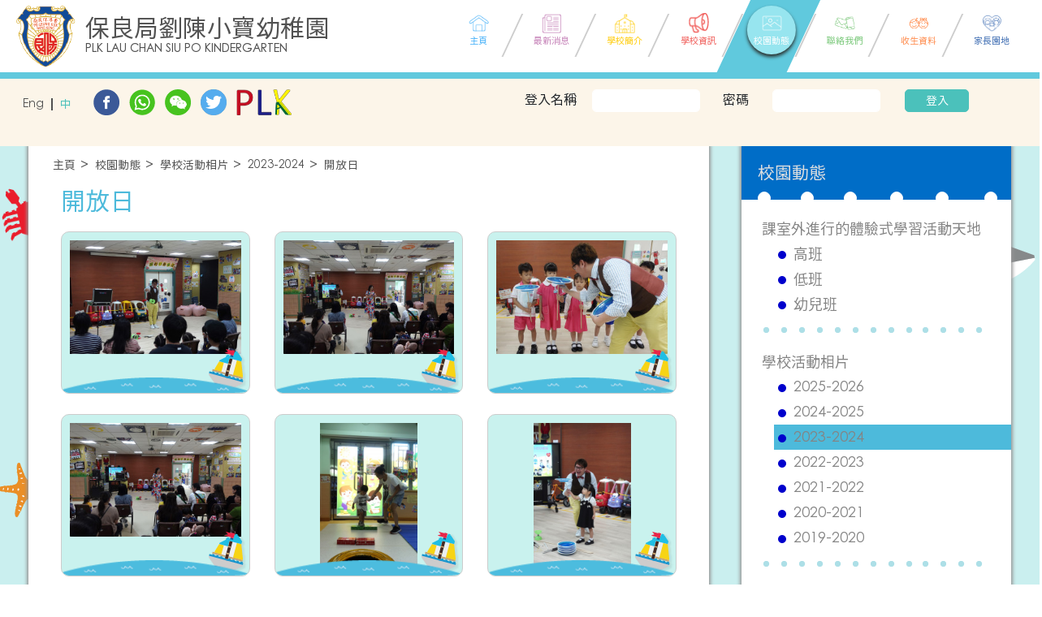

--- FILE ---
content_type: text/html; charset=UTF-8
request_url: https://www.plkkgs.edu.hk/plklcspkg/hk/activities/photo/show/213
body_size: 8419
content:
<!DOCTYPE html>
<html lang="en">
<head>
    <meta charset="utf-8">
    <meta name="viewport" content="width=device-width, initial-scale=1, shrink-to-fit=no">
    <!-- 页面描述 -->
    <meta name="description" content="保良局"/>
    <!-- 页面关键词 -->
    <meta name="keywords" content="保良局"/>

    <meta name="author" content="">


    <title>保良局劉陳小寶幼稚園</title>
    <link rel="icon" href="https://www.plkkgs.edu.hk/plklcspkg/ico.ico" type="image/x-icon" />
    <link rel="shortcut icon" href="https://www.plkkgs.edu.hk/plklcspkg/ico.ico" type="image/x-icon"/>
    <!-- Bootstrap core CSS -->
    <link href="https://www.plkkgs.edu.hk/plklcspkg/ocean/css/bootstrap.min.css" rel="stylesheet">

    <!-- FontAwesome core CSS -->
    <link href="https://www.plkkgs.edu.hk/plklcspkg/ocean/css/font-awesome.min.css" rel="stylesheet">
    <link href="https://maxcdn.bootstrapcdn.com/font-awesome/4.7.0/css/font-awesome.min.css" rel="stylesheet">
    <!-- owlcarousel core CSS -->
    <link rel="stylesheet" href="https://www.plkkgs.edu.hk/plklcspkg/ocean/css/owl.carousel.min.css">
    <link rel="stylesheet" href="https://www.plkkgs.edu.hk/plklcspkg/ocean/css/owl.theme.default.min.css">

    <!-- owlcarousel core CSS -->
    <link rel="stylesheet" href="https://www.plkkgs.edu.hk/plklcspkg/ocean/css/jssor.css">
    <link rel="stylesheet" href="https://www.plkkgs.edu.hk/plklcspkg/ocean/css/jquery.fancybox.css">

    <!-- Custom styles for this website -->
    <link href="https://www.plkkgs.edu.hk/plklcspkg/ocean/css/school.css" rel="stylesheet">
    <link href="https://www.plkkgs.edu.hk/plklcspkg/ocean/css/responsive.css" rel="stylesheet">
    



    <!-- HTML5 shim and Respond.js for IE8 support of HTML5 elements and media queries -->
    <!--[if lt IE 9]>
    <script src="https://oss.maxcdn.com/html5shiv/3.7.3/html5shiv.min.js"></script>
    <script src="https://oss.maxcdn.com/respond/1.4.2/respond.min.js"></script>
    <![endif]-->

    <!-- Placed at the end of the document so the pages load faster -->

    <script src="https://www.plkkgs.edu.hk/plklcspkg/ocean/js/jquery-3.2.1.slim.min.js"></script>
    <script src="https://www.plkkgs.edu.hk/plklcspkg/ocean/js/jquery.min.js"></script>
    <script src="https://www.plkkgs.edu.hk/plklcspkg/ocean/js/popper.min.js"></script>
    <script src="https://www.plkkgs.edu.hk/plklcspkg/ocean/js/bootstrap.min.js"></script>
    <script src="https://www.plkkgs.edu.hk/plklcspkg/ocean/js/owl.carousel.min.js"></script>
    <script src="https://www.plkkgs.edu.hk/plklcspkg/ocean/js/jssor.slider.min.js" type="text/javascript"></script>
    <script src="https://www.plkkgs.edu.hk/plklcspkg/ocean/js/jquery.fancybox.js" type="text/javascript"></script>
    <script src="https://www.plkkgs.edu.hk/plklcspkg/ocean/js/jquery.dotdotdot.js" type="text/javascript"></script>
    <script src="https://www.plkkgs.edu.hk/plklcspkg/ocean/layer/layer.js" type="text/javascript"></script>
    <!-- Global site tag (gtag.js) - Google Analytics -->
    <script async src="https://www.googletagmanager.com/gtag/js?id=UA-122235113-1"></script>
    <script>
        window.dataLayer = window.dataLayer || [];
        function gtag(){dataLayer.push(arguments);}
        gtag('js', new Date());

        gtag('config', 'UA-122235113-1');
    </script>

    <style>
        .open_btn{
            cursor: pointer;
            position: absolute;
            height: 65px;
            background-color: #E4007C;
            color: #ffffff;
            font-size: 13px;
            line-height: 1em;
            padding: 12px 5px;
            z-index: 1;
            border-top-right-radius: 50%;
            border-bottom-right-radius: 50%;
            left: -29px;
            display: block;
            width: 70px;
            margin-top: -7px;
        }
        .open_btn2{
            display: none;
        }
        .opn_txt1{
            margin-left: 25px;
            font-size: 15px;
            font-weight: bold;
        }
        .opn_txt2{
            margin-left: 25px;
            font-size: 15px;
            font-weight: bold;
        }
        .open_btn_arr{
            top: -5px;
            position: relative;
            font-size: 36px;
            left: 5px;
        }
        .sidenav {
            margin-top:100px;
            height: 145px;
            width: 0;
            position: fixed;
            top: 0;
            left: 0;
            background-color: #E4007C;
            color: #ffffff;
            z-index: 999999;
            transition: 0.5s;
            padding-top: 10px;
            border-top-right-radius: 6%;
            border-bottom-right-radius: 6%;
        }

        .sidenav a {
            padding: 8px 8px 8px 32px;
            text-decoration: none;
            font-size: 25px;
            color: #818181;
            display: block;
            transition: 0.3s;

        }

        .sidenav a:hover {
            color: #f1f1f1;
        }

        .sidenav .closebtn {
            position: absolute;
            top: 0;
            right: 0px;
            font-size: 36px;
            margin-left: 50px;
            margin-right: 14px;
            margin-top: -19px;
        }

        .mob_cont{padding: 0px!important;}
        .opn_txt1_en{
            margin-left: 28px;
            font-size: 12px;
            font-weight: bold;
            word-break: break-all;
            width: 10px;
            margin-top: -11.5px;
            text-align: center;
        }
        .open_btn_arr_en{
            position: absolute;
            font-size: 37px;
            left: 50px;
            color: #ffffff;
            z-index: 1;
            top:24px;
        }

        @media  screen and (max-height: 450px) {
            .sidenav {padding-top: 15px;}
            .sidenav a {font-size: 18px;}
        }

        @media  only screen
        and (device-width : 375px)
        and (device-height : 812px)
        and (-webkit-device-pixel-ratio : 3) {
            .sidenav {

                height: 19%;

            }

        }

        @media  only screen and (max-width : 990px) {
            .login_box{
            //display: none;
            }
            .filter_show{ display: none}
            .mob_cont{
                padding-left:45px !important;
            }

            .user-name{
                margin-top: 5px;
                /*background-color: #E4007C;*/
                /*color: #ffffff;*/
                padding: 2px 10px;
            }

            .user-name p span{
                /*color: #ffffff;*/
            }
            .user-name p{
                display: block;
                margin: 0 0 0 0;
                padding: 0;
                text-align: left;
                font-size: 14px;
                line-height: 16.8px;
                color: #848484;
            }
            .user-name p a {
                display: inline-block;
                margin: 5px;
                padding: 5px 6px;
                width: auto;
                height: auto;
                font-size: 14px;
                line-height: 16.8px;
                background-color: #4BC1BB;
                color: #fff;
                border-radius: 5px !important; ;
                text-decoration: none;
            }
            .user-name p a.logout_btn{
                padding: 6px 6px;
            }

            .opn_txt11_en{
                margin-left: 17px;
                font-size: 10px;
                font-weight: bold;
                word-break: break-all;
                width: 7px;
                margin-top: 1px;
                line-height: 11px;
                text-align: center;
            }
            .open_btn_arr2_en{
                position: absolute;
                font-size: 30px;
                left: 35px;
                color: #ffffff;
                z-index: 1;
                top: 18px;
            }
        }

        @media  only screen and (min-width : 990px) {
            .open_btn{
                display: none;
            }
            .open_btn2{
                display: none;
            }

        }


        @media  only screen and (min-width : 736px) and (max-width: 764px) {
            .open_btn2{
                cursor: pointer;
                position: absolute;
                height: 6.5%;
                background-color: #E4007C;
                color: #ffffff;
                font-size: 15px;
                line-height: 1em;
                padding: 0px 5px;
                z-index: 1;
                border-top-right-radius: 50%;
                border-bottom-right-radius: 50%;
                left: -18px;
                display: block;
                width: 50px;
                margin-top: -10px;
            }
            .opn_txt11{
                margin-left: 14px;
                font-size: 13px;
                font-weight: bold;
            }
            .opn_txt22{
                margin-left: 14px;
                font-size: 13px;
                font-weight: bold;
            }
            .open_btn_arr2{
                top: -4px;
                position: relative;
                font-size: 30px;
                left: 1px;
            }
            .open_btn{
                display: none;
            }

            .opn_txt11_en{
                margin-left: 17px;
                font-size: 10px;
                font-weight: bold;
                word-break: break-all;
                width: 7px;
                margin-top: 1px;
                line-height: 11px;
                text-align: center;
            }
            .open_btn_arr2_en{
                position: absolute;
                font-size: 30px;
                left: 35px;
                color: #ffffff;
                z-index: 1;
                top: 18px;
            }

        }
        @media  only screen and (min-width : 360px) and (max-width: 736px) {
            .open_btn2{
                cursor: pointer;
                position: absolute;
            //height: 16%;
                background-color: #E4007C;
                color: #ffffff;
                font-size: 15px;
                line-height: 1em;
                padding: 6px 5px;
                z-index: 1;
                border-top-right-radius: 50%;
                border-bottom-right-radius: 50%;
                left: -18px;
                display: block;
                width: 50px;
                margin-top: -10px;
            }
            .opn_txt11{
                margin-left: 14px;
                font-size: 13px;
                font-weight: bold;
            }
            .opn_txt22{
                margin-left: 14px;
                font-size: 13px;
                font-weight: bold;
            }
            .open_btn_arr2{
                top: -4px;
                position: relative;
                font-size: 30px;
                left: 1px;
            }
            .open_btn{
                display: none;
            }
            .sidenav{
                margin-top: 75px;
            }

            .opn_txt11_en{
                margin-left: 17px;
                font-size: 8px;
                font-weight: bold;
                word-break: break-all;
                width: 7px;
                margin-top: 0px;
                line-height: 8px;
                text-align: center;
            }
            .open_btn_arr2_en{
                position: absolute;
                font-size: 30px;
                left: 35px;
                color: #ffffff;
                z-index: 1;
                top: 18px;
            }
        }
        .layui-layer-content{
            word-break: break-word !important;
        }
    </style>

                <style>
            .main-menu ul li {
                width: 12%;
            }
        </style>
    
</head>
<body>
<header class="pg1
m5-color
">
    <div class="container">
        <div class="logo">
            <a href="https://www.plkkgs.edu.hk/plklcspkg/hk"><span><img src="https://www.plkkgs.edu.hk/plklcspkg/toy/images/logo.png"/></span><p class="web-name">保良局劉陳小寶幼稚園</p><small class="bold web-en">PLK LAU CHAN SIU PO KINDERGARTEN</small></a>
            <div class="mobile-btn"><span id="mm-btn"><i class="fa fa-bars"></i></span></div><!--/mobile-btn-->
            <div class="clearfix"></div>
        </div><!--/logo-->
        <div id="mm-box" class="main-menu">
            <ul>
                <li class=" menu-01"><a href="https://www.plkkgs.edu.hk/plklcspkg/hk"><span></span><em>主頁</em></a></li>
                <li class=" menu-02"><a href="https://www.plkkgs.edu.hk/plklcspkg/hk/news"><span></span><em>最新消息</em></a></li>
                <li class=" menu-03"><a href="https://www.plkkgs.edu.hk/plklcspkg/hk/about/10"><span></span><em>學校簡介</em></a></li>
                <li class=" menu-04"><a href="https://www.plkkgs.edu.hk/plklcspkg/hk/info"><span></span><em>學校資訊</em></a></li>
                <li class=" active  menu-05"><a href="https://www.plkkgs.edu.hk/plklcspkg/hk/activities"><span></span><em>校園動態</em></a></li>
                <li class=" menu-06"><a href="https://www.plkkgs.edu.hk/plklcspkg/hk/contact"><span></span><em>聯絡我們</em></a></li>
                                                                                                        <li class="custom_page   menu-07"><a href="https://www.plkkgs.edu.hk/plklcspkg/hk/custom/custom_page"><span style="
                        background: rgba(0, 0, 0, 0) url('https://www.plkkgs.edu.hk/plklcspkg/ocean/images/custom_page-template-6.png') no-repeat scroll 0 0;background-position: center; background-size: contain;"></span><em>收生資料</em></a></li>
                                                                    <li class="parent_zone   menu-08"><a href="https://www.plkkgs.edu.hk/plklcspkg/hk/custom/parent_zone"><span style="
                        background: rgba(0, 0, 0, 0) url('https://www.plkkgs.edu.hk/plklcspkg/ocean/images/parent_zone-template-3.png') no-repeat scroll 0 0;background-position: center; background-size: contain;"></span><em>家長園地</em></a></li>
                                                </ul>
        </div>
        <div id="mm-box-mobile" class="main-menu item-8">
                            <div class="home-menu">
                    <ul>
                        <li class=" menu-01"><a href="https://www.plkkgs.edu.hk/plklcspkg/hk"><span></span><em>主頁</em></a></li>
                    </ul>
                </div>
                <div class="menu-items">
                    <ul>
                        <li class=" menu-02"><a href="https://www.plkkgs.edu.hk/plklcspkg/hk/news"><span></span><em>最新消息</em></a></li>
                        <li class=" menu-03"><a href="https://www.plkkgs.edu.hk/plklcspkg/hk/about/10"><span></span><em>學校簡介</em></a></li>
                        <li class=" menu-04"><a href="https://www.plkkgs.edu.hk/plklcspkg/hk/info"><span></span><em>學校資訊</em></a></li>
                    </ul>
                    <ul>
                        <li class=" active  menu-05"><a href="https://www.plkkgs.edu.hk/plklcspkg/hk/activities"><span></span><em>校園動態</em></a></li>
                        <li class=" menu-06"><a href="https://www.plkkgs.edu.hk/plklcspkg/hk/contact"><span></span><em>聯絡我們</em></a></li>
                                                                                                                                                <li class="custom_page  menu-07"><a href="https://www.plkkgs.edu.hk/plklcspkg/hk/custom/custom_page"><span style="
                        background: rgba(0, 0, 0, 0) url('https://www.plkkgs.edu.hk/plklcspkg/ocean/images/custom_page-template-6.png') no-repeat scroll 0 0;background-position: center; background-size: contain;"></span><em>收生資料</em></a></li>
                                                                                            <li class="parent_zone  menu-08"><a href="https://www.plkkgs.edu.hk/plklcspkg/hk/custom/parent_zone"><span style="
                        background: rgba(0, 0, 0, 0) url('https://www.plkkgs.edu.hk/plklcspkg/ocean/images/parent_zone-template-3.png') no-repeat scroll 0 0;background-position: center; background-size: contain;"></span><em>家長園地</em></a></li>
                                                                        </ul>
                </div>
            
        </div>
        <!--/main-menu-->
        <div class="clearfix"></div>
    </div><!--/container-fluid-->
</header>
<article class="search-con">
                        <div onClick="openNav()" class="open_btn" id="open_btn">
                <span class="opn_txt1">登</span><span class="opn_txt2">入</span><span class="open_btn_arr">&raquo;</span>
            </div>
            <div onClick="openNav()" class="open_btn2" id="open_btn2">
                <span class="opn_txt11">登</span><span class="opn_txt22">入</span><span class="open_btn_arr2">&raquo;</span>
            </div>
        
        <div class="container mob_cont">
            
                    <div class="row no-gutters">

                        <div class="col-4 col-sm-4 col-md-3 col-lg-1 col-xl-1">

                            <div id="mySidenav" class="sidenav">

                                <div id="filter" class="row"  style="display: none">


                                    <div class="col-10 col-sm-10 col-md-10 col-lg-10 col-xl-10 " style="float: left;">
                                                                                    <div class="filter" >


                                                <form action="https://www.plkkgs.edu.hk/plklcspkg/hk/login" method="post">
                                                    <input type="hidden" name="_token" value="yBzgF7KGFj9zrL43RgOTezhx6WlPEy9ssN5JKvbN">
                                                    <div class="filed-01">
                                                        <label>登入名稱</label>
                                                        <input name="name" class="form-control" type="text"/>
                                                        <div class="clearfix"></div>
                                                    </div><!--/filed-01-->
                                                    <div class="filed-01">
                                                        <label>密碼</label>
                                                        <input name="password" class="form-control" type="password"/>
                                                    </div><!--/filed-01-->
                                                    <div class="filed-03">
                                                        <button class="btn-filter" type="submit" style="margin-left: 12px" >登入</button>
                                                    </div><!--/filed-01-->
                                                </form>
                                            </div><!--/filter-->
                                                                            </div>
                                    <div class="col-2 col-sm-2 col-md-2 col-lg-2 col-xl-2" style="float: left;">
                                        <a href="javascript:void(0)" class="closebtn" onClick="closeNav()" style="color: #ffffff;">&laquo;</a>
                                    </div>

                                </div>

                            </div>

                            
                            <div class="language">
                                <ul>
                                                                        <li ><a href="https://www.plkkgs.edu.hk/plklcspkg/en/activities/photo/show/213">Eng</a></li>
                                    <li  class="active" style="pointer-events:none;" ><a href="https://www.plkkgs.edu.hk/plklcspkg/hk/activities/photo/show/213">中</a></li>
                                </ul>
                            </div><!--/language-->
                        </div><!--/col-md-2-->
                        
                        <div class="col-8 col-sm-8 col-md-3 col-lg-3 col-xl-3">
                            <div class="social-share">
                                <ul>
                                    <li><a target="_blank" href="https://www.facebook.com/sharer/sharer.php?u=https://www.plkkgs.edu.hk/plklcspkg/hk/activities/photo/show/213"><img src="https://www.plkkgs.edu.hk/plklcspkg/ocean/share/Artboard 17.png"/></a></li>
                                    <li><a id="whatsapp" target="_blank" href="" data-action="share/whatsapp/share"><img src="https://www.plkkgs.edu.hk/plklcspkg/ocean/share/Asset 5.png"/></a></li>
                                    <li><a target="_blank" href="https://www.plkkgs.edu.hk/plklcspkg/wechat"><img src="https://www.plkkgs.edu.hk/plklcspkg/ocean/share/Artboard 18.png"/></a></li>
                                    <li><a id="twitter" target="_blank" href=""><img src="https://www.plkkgs.edu.hk/plklcspkg/ocean/share/Artboard 20.png"/></a></li>
                                    <li><a ><img src="https://www.plkkgs.edu.hk/plklcspkg/ocean/images/plk.png"/></a></li>
                                </ul>
                            </div><!--social-share-->
                        </div><!--/col-md-2-->
                        <div class="col-12 col-sm-12 col-md-1 col-lg-1 col-xl-2"></div><!--/col-md-2-->
                        <div class="col-12 col-sm-12 col-md-5 col-lg-7 col-xl-6 login_box">

                                                            <div class="filter filter_show">
                                    <form action="https://www.plkkgs.edu.hk/plklcspkg/hk/login" method="post" style="margin:0px">
                                        <input type="hidden" name="_token" value="yBzgF7KGFj9zrL43RgOTezhx6WlPEy9ssN5JKvbN">
                                        <div class="filed-01">
                                            <label>登入名稱</label>
                                            <input name="name" class="form-control" type="text"/>
                                            <div class="clearfix"></div>
                                        </div><!--/filed-01-->
                                        <div class="filed-02">
                                            <label>密碼</label>
                                            <input name="password" class="form-control" type="password"/>
                                        </div><!--/filed-01-->
                                        <div class="filed-03">
                                            <button class="btn-filter" type="submit" >登入</button>
                                        </div><!--/filed-01-->
                                    </form>
                                </div><!--/filter-->
                            

                        </div><!--/col-md-4-->
                        <div class="clearfix"></div>
                    </div><!--/row-->
                </div><!--/container-fluid-->
</article><!--/search-con-->

    <section class="middle-part pad-top-btm-0">
        <div class="container">
            <div class="main-inner-box">
                <div class="mib-kekada"></div><!--/mib-kekada-->
                <div class="mib-starfish"></div><!--/mib-starfish-->
                <div class="mib-blueship"></div><!--/mib-blueship-->
                <div class="mib-blackshark"></div><!--/mib-blackshark-->
                <div class="mib-bubblefish"></div><!--/mib-bubblefish-->
                <div class="mib-shipcover"></div><!--/mib-shipcover-->
                <div class="mib-whealfish"></div><!--/mib-whealfish-->
                <div class="mib-greengrass"></div><!--/mib-greengrass-->
                <div class="mib-right-01 mobile-menu">
                    <div class="sidebar-con">
                        <div class="sc-header">
                            <h2>校園動態</h2>
                            <span class="circle-btm cb-01"></span>
                            <span class="circle-btm cb-02"></span>
                            <span class="circle-btm cb-03"></span>
                            <span class="circle-btm cb-04"></span>
                            <span class="circle-btm cb-05"></span>
                            <span class="circle-btm cb-06"></span>
                            <span id="scm-mbtn" class="sc-menu"><i class="fa fa-angle-down"></i></span><!--/sc-menu-->
                        </div><!--/sc-header-->
                        <div class="panel-body">
                            <ul id="scm-menu">
                                                                                                            <li>
                                            <a href="javascript:void(0);" style='cursor:default;'>
                                                課室外進行的體驗式學習活動天地
                                            </a>
                                                                                            <ul>
        
                            <li class="">
                    <a href="https://www.plkkgs.edu.hk/plklcspkg/hk/activities/82">高班</a>
                                    </li>
            
        
                            <li class="">
                    <a href="https://www.plkkgs.edu.hk/plklcspkg/hk/activities/81">低班</a>
                                    </li>
            
        
                            <li class="">
                    <a href="https://www.plkkgs.edu.hk/plklcspkg/hk/activities/80">幼兒班</a>
                                    </li>
            
            </ul>
                                                                                    </li>

                                    
                                                                                                            <li>
                                            <a href="javascript:void(0);" style='cursor:default;'>
                                                學校活動相片
                                            </a>
                                                                                            <ul>
        
                            <li class="">
                    <a href="https://www.plkkgs.edu.hk/plklcspkg/hk/activities/photo/88">2025-2026</a>
                                    </li>
            
        
                            <li class="">
                    <a href="https://www.plkkgs.edu.hk/plklcspkg/hk/activities/photo/83">2024-2025</a>
                                    </li>
            
        
                            <li class=" active ">
                    <a href="https://www.plkkgs.edu.hk/plklcspkg/hk/activities/photo/73">2023-2024</a>
                                    </li>
            
        
                            <li class="">
                    <a href="https://www.plkkgs.edu.hk/plklcspkg/hk/activities/photo/59">2022-2023</a>
                                    </li>
            
        
                            <li class="">
                    <a href="https://www.plkkgs.edu.hk/plklcspkg/hk/activities/photo/49">2021-2022</a>
                                    </li>
            
        
                            <li class="">
                    <a href="https://www.plkkgs.edu.hk/plklcspkg/hk/activities/photo/45">2020-2021</a>
                                    </li>
            
        
                            <li class="">
                    <a href="https://www.plkkgs.edu.hk/plklcspkg/hk/activities/photo/17">2019-2020</a>
                                    </li>
            
            </ul>
                                                                                    </li>

                                    
                                                                    
                                                                                    <li class="">
                                                <a href="https://www.plkkgs.edu.hk/plklcspkg/hk/activities/photo/32">每月生日之星</a>
                                                                                            </li>

                                        
                                    
                                                                    
                                                                                    <li class="">
                                                <a href="https://www.plkkgs.edu.hk/plklcspkg/hk/activities/71">中華文化校本學習活動</a>
                                                                                            </li>
                                        
                                    
                                                                    
                                                                                    <li class="">
                                                <a href="https://www.plkkgs.edu.hk/plklcspkg/hk/activities/photo/53">社區畫廊</a>
                                                                                            </li>

                                        
                                    
                                                                    
                                                                                    <li class="">
                                                <a href="https://www.plkkgs.edu.hk/plklcspkg/hk/activities/14">每月茶點表</a>
                                                                                            </li>
                                        
                                    
                                                                    
                                                                                    <li class="">
                                                <a href="https://www.plkkgs.edu.hk/plklcspkg/hk/activities/15">全日班膳食餐單</a>
                                                                                            </li>
                                        
                                    
                                                                    
                                                                                    <li class="">
                                                <a href="https://www.plkkgs.edu.hk/plklcspkg/hk/activities/16">校訊</a>
                                                                                            </li>
                                        
                                    
                                                                    
                                                                                    <li class="">
                                                <a href="https://www.plkkgs.edu.hk/plklcspkg/hk/activities/20">高班畢業生升小一情況</a>
                                                                                            </li>
                                        
                                    
                                                                    
                                                                                    <li class="">
                                                <a href="https://www.plkkgs.edu.hk/plklcspkg/hk/activities/photo/18">家校合作小組活動照片</a>
                                                                                            </li>

                                        
                                    
                                                                    
                                                                                    <li class="">
                                                <a href="https://www.plkkgs.edu.hk/plklcspkg/hk/activities/19">我們的成果</a>
                                                                                            </li>
                                        
                                    
                                                                    
                                                                                    <li class="">
                                                <a href="https://www.plkkgs.edu.hk/plklcspkg/hk/activities/photo/27">教師培訓</a>
                                                                                            </li>

                                        
                                    
                                                                    
                                                                                    <li class="">
                                                <a href="https://www.plkkgs.edu.hk/plklcspkg/hk/activities/33">校長的話</a>
                                                                                            </li>
                                        
                                    
                                                                    
                                                                                    <li class="">
                                                <a href="https://www.plkkgs.edu.hk/plklcspkg/hk/activities/29">幼營喜動校園</a>
                                                                                            </li>
                                        
                                    
                                
                            </ul>
                        </div><!--/panel-body-->
                    </div><!--/sidebar-con-->
                </div><!--/mib-right-01-->
                <div class="mib-left-01">
                    <div class="campus-dynamics-03">
                        <div class="school-breadcum">
                            <ul>
                                <li><a href="https://www.plkkgs.edu.hk/plklcspkg/hk">主頁</a></li>
                                <li><a href="https://www.plkkgs.edu.hk/plklcspkg/hk/activities">校園動態 </a></li>
                                                                                                                                                        <li><a href="#">學校活動相片</a></li>
                                                                                                                <li><a href="https://www.plkkgs.edu.hk/plklcspkg/hk/activities/photo/73">2023-2024</a></li>
                                                                <li><a href="#">開放日</a></li>
                                                            </ul>
                        </div><!--/school-breadcum-->
                        <h1>開放日</h1>
                        <div class="cd3-gallery-box">
                            <div class="row">
                                                                    <div class="col-12 col-sm-12 col-md-6 col-lg-6 col-xl-4">
                                        <div class="cd3gb-item active">
                                            <div class="cd3gb-galleryship"></div><!--/cd3gb-galleryship-->

                                            <div class="cd3gbi-imgcon">
                                                <a rel="group1" data-fancybox="images" href="https://www.plkkgs.edu.hk/plklcspkg/uploads/gallery/16984710976421.JPG"><img src="https://www.plkkgs.edu.hk/plklcspkg/uploads/gallery/16984710976421-thumb.JPG" alt=""/></a>
                                            </div><!--/cd3gbi-imgcon-->
                                        </div><!--/cd3gb-item-->
                                    </div><!--/col-lg-4-->
                                                                    <div class="col-12 col-sm-12 col-md-6 col-lg-6 col-xl-4">
                                        <div class="cd3gb-item active">
                                            <div class="cd3gb-galleryship"></div><!--/cd3gb-galleryship-->

                                            <div class="cd3gbi-imgcon">
                                                <a rel="group1" data-fancybox="images" href="https://www.plkkgs.edu.hk/plklcspkg/uploads/gallery/16984710966420.JPG"><img src="https://www.plkkgs.edu.hk/plklcspkg/uploads/gallery/16984710966420-thumb.JPG" alt=""/></a>
                                            </div><!--/cd3gbi-imgcon-->
                                        </div><!--/cd3gb-item-->
                                    </div><!--/col-lg-4-->
                                                                    <div class="col-12 col-sm-12 col-md-6 col-lg-6 col-xl-4">
                                        <div class="cd3gb-item active">
                                            <div class="cd3gb-galleryship"></div><!--/cd3gb-galleryship-->

                                            <div class="cd3gbi-imgcon">
                                                <a rel="group1" data-fancybox="images" href="https://www.plkkgs.edu.hk/plklcspkg/uploads/gallery/16984707646387.JPG"><img src="https://www.plkkgs.edu.hk/plklcspkg/uploads/gallery/16984707646387-thumb.JPG" alt=""/></a>
                                            </div><!--/cd3gbi-imgcon-->
                                        </div><!--/cd3gb-item-->
                                    </div><!--/col-lg-4-->
                                                                    <div class="col-12 col-sm-12 col-md-6 col-lg-6 col-xl-4">
                                        <div class="cd3gb-item active">
                                            <div class="cd3gb-galleryship"></div><!--/cd3gb-galleryship-->

                                            <div class="cd3gbi-imgcon">
                                                <a rel="group1" data-fancybox="images" href="https://www.plkkgs.edu.hk/plklcspkg/uploads/gallery/16984707576382.JPG"><img src="https://www.plkkgs.edu.hk/plklcspkg/uploads/gallery/16984707576382-thumb.JPG" alt=""/></a>
                                            </div><!--/cd3gbi-imgcon-->
                                        </div><!--/cd3gb-item-->
                                    </div><!--/col-lg-4-->
                                                                    <div class="col-12 col-sm-12 col-md-6 col-lg-6 col-xl-4">
                                        <div class="cd3gb-item active">
                                            <div class="cd3gb-galleryship"></div><!--/cd3gb-galleryship-->

                                            <div class="cd3gbi-imgcon">
                                                <a rel="group1" data-fancybox="images" href="https://www.plkkgs.edu.hk/plklcspkg/uploads/gallery/16984708046409.JPG"><img src="https://www.plkkgs.edu.hk/plklcspkg/uploads/gallery/16984708046409-thumb.JPG" alt=""/></a>
                                            </div><!--/cd3gbi-imgcon-->
                                        </div><!--/cd3gb-item-->
                                    </div><!--/col-lg-4-->
                                                                    <div class="col-12 col-sm-12 col-md-6 col-lg-6 col-xl-4">
                                        <div class="cd3gb-item active">
                                            <div class="cd3gb-galleryship"></div><!--/cd3gb-galleryship-->

                                            <div class="cd3gbi-imgcon">
                                                <a rel="group1" data-fancybox="images" href="https://www.plkkgs.edu.hk/plklcspkg/uploads/gallery/16984707616384.JPG"><img src="https://www.plkkgs.edu.hk/plklcspkg/uploads/gallery/16984707616384-thumb.JPG" alt=""/></a>
                                            </div><!--/cd3gbi-imgcon-->
                                        </div><!--/cd3gb-item-->
                                    </div><!--/col-lg-4-->
                                                                    <div class="col-12 col-sm-12 col-md-6 col-lg-6 col-xl-4">
                                        <div class="cd3gb-item active">
                                            <div class="cd3gb-galleryship"></div><!--/cd3gb-galleryship-->

                                            <div class="cd3gbi-imgcon">
                                                <a rel="group1" data-fancybox="images" href="https://www.plkkgs.edu.hk/plklcspkg/uploads/gallery/16984707586383.JPG"><img src="https://www.plkkgs.edu.hk/plklcspkg/uploads/gallery/16984707586383-thumb.JPG" alt=""/></a>
                                            </div><!--/cd3gbi-imgcon-->
                                        </div><!--/cd3gb-item-->
                                    </div><!--/col-lg-4-->
                                                                    <div class="col-12 col-sm-12 col-md-6 col-lg-6 col-xl-4">
                                        <div class="cd3gb-item active">
                                            <div class="cd3gb-galleryship"></div><!--/cd3gb-galleryship-->

                                            <div class="cd3gbi-imgcon">
                                                <a rel="group1" data-fancybox="images" href="https://www.plkkgs.edu.hk/plklcspkg/uploads/gallery/16984708086411.JPG"><img src="https://www.plkkgs.edu.hk/plklcspkg/uploads/gallery/16984708086411-thumb.JPG" alt=""/></a>
                                            </div><!--/cd3gbi-imgcon-->
                                        </div><!--/cd3gb-item-->
                                    </div><!--/col-lg-4-->
                                                                    <div class="col-12 col-sm-12 col-md-6 col-lg-6 col-xl-4">
                                        <div class="cd3gb-item active">
                                            <div class="cd3gb-galleryship"></div><!--/cd3gb-galleryship-->

                                            <div class="cd3gbi-imgcon">
                                                <a rel="group1" data-fancybox="images" href="https://www.plkkgs.edu.hk/plklcspkg/uploads/gallery/16984708066410.JPG"><img src="https://www.plkkgs.edu.hk/plklcspkg/uploads/gallery/16984708066410-thumb.JPG" alt=""/></a>
                                            </div><!--/cd3gbi-imgcon-->
                                        </div><!--/cd3gb-item-->
                                    </div><!--/col-lg-4-->
                                                                    <div class="col-12 col-sm-12 col-md-6 col-lg-6 col-xl-4">
                                        <div class="cd3gb-item active">
                                            <div class="cd3gb-galleryship"></div><!--/cd3gb-galleryship-->

                                            <div class="cd3gbi-imgcon">
                                                <a rel="group1" data-fancybox="images" href="https://www.plkkgs.edu.hk/plklcspkg/uploads/gallery/16984707676389.JPG"><img src="https://www.plkkgs.edu.hk/plklcspkg/uploads/gallery/16984707676389-thumb.JPG" alt=""/></a>
                                            </div><!--/cd3gbi-imgcon-->
                                        </div><!--/cd3gb-item-->
                                    </div><!--/col-lg-4-->
                                                                    <div class="col-12 col-sm-12 col-md-6 col-lg-6 col-xl-4">
                                        <div class="cd3gb-item active">
                                            <div class="cd3gb-galleryship"></div><!--/cd3gb-galleryship-->

                                            <div class="cd3gbi-imgcon">
                                                <a rel="group1" data-fancybox="images" href="https://www.plkkgs.edu.hk/plklcspkg/uploads/gallery/16984708006407.JPG"><img src="https://www.plkkgs.edu.hk/plklcspkg/uploads/gallery/16984708006407-thumb.JPG" alt=""/></a>
                                            </div><!--/cd3gbi-imgcon-->
                                        </div><!--/cd3gb-item-->
                                    </div><!--/col-lg-4-->
                                                                    <div class="col-12 col-sm-12 col-md-6 col-lg-6 col-xl-4">
                                        <div class="cd3gb-item active">
                                            <div class="cd3gb-galleryship"></div><!--/cd3gb-galleryship-->

                                            <div class="cd3gbi-imgcon">
                                                <a rel="group1" data-fancybox="images" href="https://www.plkkgs.edu.hk/plklcspkg/uploads/gallery/16984707646386.JPG"><img src="https://www.plkkgs.edu.hk/plklcspkg/uploads/gallery/16984707646386-thumb.JPG" alt=""/></a>
                                            </div><!--/cd3gbi-imgcon-->
                                        </div><!--/cd3gb-item-->
                                    </div><!--/col-lg-4-->
                                                                    <div class="col-12 col-sm-12 col-md-6 col-lg-6 col-xl-4">
                                        <div class="cd3gb-item active">
                                            <div class="cd3gb-galleryship"></div><!--/cd3gb-galleryship-->

                                            <div class="cd3gbi-imgcon">
                                                <a rel="group1" data-fancybox="images" href="https://www.plkkgs.edu.hk/plklcspkg/uploads/gallery/16984707686390.JPG"><img src="https://www.plkkgs.edu.hk/plklcspkg/uploads/gallery/16984707686390-thumb.JPG" alt=""/></a>
                                            </div><!--/cd3gbi-imgcon-->
                                        </div><!--/cd3gb-item-->
                                    </div><!--/col-lg-4-->
                                                                    <div class="col-12 col-sm-12 col-md-6 col-lg-6 col-xl-4">
                                        <div class="cd3gb-item active">
                                            <div class="cd3gb-galleryship"></div><!--/cd3gb-galleryship-->

                                            <div class="cd3gbi-imgcon">
                                                <a rel="group1" data-fancybox="images" href="https://www.plkkgs.edu.hk/plklcspkg/uploads/gallery/16984707636385.JPG"><img src="https://www.plkkgs.edu.hk/plklcspkg/uploads/gallery/16984707636385-thumb.JPG" alt=""/></a>
                                            </div><!--/cd3gbi-imgcon-->
                                        </div><!--/cd3gb-item-->
                                    </div><!--/col-lg-4-->
                                                                    <div class="col-12 col-sm-12 col-md-6 col-lg-6 col-xl-4">
                                        <div class="cd3gb-item active">
                                            <div class="cd3gb-galleryship"></div><!--/cd3gb-galleryship-->

                                            <div class="cd3gbi-imgcon">
                                                <a rel="group1" data-fancybox="images" href="https://www.plkkgs.edu.hk/plklcspkg/uploads/gallery/16984707806397.JPG"><img src="https://www.plkkgs.edu.hk/plklcspkg/uploads/gallery/16984707806397-thumb.JPG" alt=""/></a>
                                            </div><!--/cd3gbi-imgcon-->
                                        </div><!--/cd3gb-item-->
                                    </div><!--/col-lg-4-->
                                
                                <div class="clearfix"></div>
                            </div><!--/row-->
                        </div><!--/cd2-gallery-box-->

                        <div class="school-pagination">
                            <ul>

                                                                                                            <li ><a href="https://www.plkkgs.edu.hk/plklcspkg/hk/activities/photo/show/213?page=1" class="active">1</a></li>
                                                                                                                                                <li ><a href="https://www.plkkgs.edu.hk/plklcspkg/hk/activities/photo/show/213?page=2" >2</a></li>
                                                                                                                                                <li ><a href="https://www.plkkgs.edu.hk/plklcspkg/hk/activities/photo/show/213?page=3" >3</a></li>
                                                                                                </ul>
                        </div><!--/school-pagination-->


                    </div><!--campus-dynamics-02-->

                </div><!--/mib-left-01-->
                <div class="mib-right-01 desktop-menu">
                    <div class="sidebar-con">
                        <div class="sc-header">
                            <h2>校園動態</h2>
                            <span class="circle-btm cb-01"></span>
                            <span class="circle-btm cb-02"></span>
                            <span class="circle-btm cb-03"></span>
                            <span class="circle-btm cb-04"></span>
                            <span class="circle-btm cb-05"></span>
                            <span class="circle-btm cb-06"></span>

                        </div><!--/sc-header-->
                        <div class="panel-body">
                            <ul>
                                                                                                            <li>
                                            <a href="javascript:void(0);" style='cursor:default;'>
                                                課室外進行的體驗式學習活動天地
                                            </a>
                                                                                            <ul>
        
                            <li class="">
                    <a href="https://www.plkkgs.edu.hk/plklcspkg/hk/activities/82">高班</a>
                                    </li>
            
        
                            <li class="">
                    <a href="https://www.plkkgs.edu.hk/plklcspkg/hk/activities/81">低班</a>
                                    </li>
            
        
                            <li class="">
                    <a href="https://www.plkkgs.edu.hk/plklcspkg/hk/activities/80">幼兒班</a>
                                    </li>
            
            </ul>
                                                                                    </li>

                                    
                                                                                                            <li>
                                            <a href="javascript:void(0);" style='cursor:default;'>
                                                學校活動相片
                                            </a>
                                                                                            <ul>
        
                            <li class="">
                    <a href="https://www.plkkgs.edu.hk/plklcspkg/hk/activities/photo/88">2025-2026</a>
                                    </li>
            
        
                            <li class="">
                    <a href="https://www.plkkgs.edu.hk/plklcspkg/hk/activities/photo/83">2024-2025</a>
                                    </li>
            
        
                            <li class=" active ">
                    <a href="https://www.plkkgs.edu.hk/plklcspkg/hk/activities/photo/73">2023-2024</a>
                                    </li>
            
        
                            <li class="">
                    <a href="https://www.plkkgs.edu.hk/plklcspkg/hk/activities/photo/59">2022-2023</a>
                                    </li>
            
        
                            <li class="">
                    <a href="https://www.plkkgs.edu.hk/plklcspkg/hk/activities/photo/49">2021-2022</a>
                                    </li>
            
        
                            <li class="">
                    <a href="https://www.plkkgs.edu.hk/plklcspkg/hk/activities/photo/45">2020-2021</a>
                                    </li>
            
        
                            <li class="">
                    <a href="https://www.plkkgs.edu.hk/plklcspkg/hk/activities/photo/17">2019-2020</a>
                                    </li>
            
            </ul>
                                                                                    </li>

                                    
                                                                    
                                                                                    <li class="">
                                                <a href="https://www.plkkgs.edu.hk/plklcspkg/hk/activities/photo/32">每月生日之星</a>
                                                                                            </li>

                                        
                                    
                                                                    
                                                                                    <li class="">
                                                <a href="https://www.plkkgs.edu.hk/plklcspkg/hk/activities/71">中華文化校本學習活動</a>
                                                                                            </li>
                                        
                                    
                                                                    
                                                                                    <li class="">
                                                <a href="https://www.plkkgs.edu.hk/plklcspkg/hk/activities/photo/53">社區畫廊</a>
                                                                                            </li>

                                        
                                    
                                                                    
                                                                                    <li class="">
                                                <a href="https://www.plkkgs.edu.hk/plklcspkg/hk/activities/14">每月茶點表</a>
                                                                                            </li>
                                        
                                    
                                                                    
                                                                                    <li class="">
                                                <a href="https://www.plkkgs.edu.hk/plklcspkg/hk/activities/15">全日班膳食餐單</a>
                                                                                            </li>
                                        
                                    
                                                                    
                                                                                    <li class="">
                                                <a href="https://www.plkkgs.edu.hk/plklcspkg/hk/activities/16">校訊</a>
                                                                                            </li>
                                        
                                    
                                                                    
                                                                                    <li class="">
                                                <a href="https://www.plkkgs.edu.hk/plklcspkg/hk/activities/20">高班畢業生升小一情況</a>
                                                                                            </li>
                                        
                                    
                                                                    
                                                                                    <li class="">
                                                <a href="https://www.plkkgs.edu.hk/plklcspkg/hk/activities/photo/18">家校合作小組活動照片</a>
                                                                                            </li>

                                        
                                    
                                                                    
                                                                                    <li class="">
                                                <a href="https://www.plkkgs.edu.hk/plklcspkg/hk/activities/19">我們的成果</a>
                                                                                            </li>
                                        
                                    
                                                                    
                                                                                    <li class="">
                                                <a href="https://www.plkkgs.edu.hk/plklcspkg/hk/activities/photo/27">教師培訓</a>
                                                                                            </li>

                                        
                                    
                                                                    
                                                                                    <li class="">
                                                <a href="https://www.plkkgs.edu.hk/plklcspkg/hk/activities/33">校長的話</a>
                                                                                            </li>
                                        
                                    
                                                                    
                                                                                    <li class="">
                                                <a href="https://www.plkkgs.edu.hk/plklcspkg/hk/activities/29">幼營喜動校園</a>
                                                                                            </li>
                                        
                                    
                                                                
                                
                                
                                
                                
                                
                                
                            </ul>
                        </div><!--/panel-body-->
                    </div><!--/sidebar-con-->
                </div><!--/mib-right-01-->
                <div class="clearfix"></div>
            </div><!--/main-inner-box-->

        </div><!--/container-->
    </section><!--/middle-part-->
    <script>
        $(function(){
            var ua = navigator.userAgent;

            var ipad = ua.match(/(iPad).*OS\s([\d_]+)/),

                isIphone =!ipad && ua.match(/(iPhone\sOS)\s([\d_]+)/),

                isAndroid = ua.match(/(Android)\s+([\d.]+)/),

                isMobile = isIphone || isAndroid;

            if(isMobile){
                $('#whatsapp').attr('href',"whatsapp://send?text=-開放日%0Dhttps://www.plkkgs.edu.hk/plklcspkg/hk/activities/photo/show/213");
            }else{
                $('#whatsapp').attr('href',"https://www.whatsapp.com/");

            }
            $('#twitter').attr('href','https://twitter.com/intent/tweet?text=-開放日&url=https://www.plkkgs.edu.hk/plklcspkg/hk/activities/photo/show/213&related=');
        })
    </script>


    <script>
        $(document).ready(function(){

            var side   = $("#sa-01"),
                win    = $(window),
                offset     = side.offset(),
                wh    = $(window).height(),
                topPadding = 0;
            win.scroll(function() {

                side.stop().animate({
                    marginTop: win.scrollTop() - topPadding
                });

            });
        });

    </script>

    <script type="text/javascript">
        $(document).ready(function() {
            /*
             *  Simple image gallery. Uses default settings
             */

            $('.cd3gbi-imgcon a').fancybox({

            });



        });
    </script>


<footer>
    <div class="container">
        <div class="row">
            <div class="col-12 col-sm-12 col-md-9">
                <div class="quick-links">
                    <div class="ql-heading"><h1><a href="javascript:void(0);" style="cursor:default">網站索引</a></h1></div><!--/ql-heading-->
                    <ul id="site">
                        <li><a href="https://www.plkkgs.edu.hk/plklcspkg/hk">主頁</a></li>



                        
                    </ul>

                </div><!--/quick-links-->
            </div><!--/col-md-9-->
            <div class="col-12 col-sm-12 col-md-3">
                <div class="contect-dtl">
                    <div class="cd-heading"><h1><a href="javascript:void(0);" style="cursor:default">聯絡資訊</a></h1></div><!--/ql-heading-->
                    <ul>
                                                    <li style="overflow:hidden"><span style="  float: left;">地址</span><div style="float: left;">:&nbsp;</div><div style="display: inline-block;width: 200px;float: left;" id="address"></div> </li>
                            <li id="phone"><span>電話</span>: </li>
                            <li id="fax"><span>傳真</span>: </li>
                            <li id="email"><span>電郵</span>: </li>
                                            </ul>
                </div><!--/contect-dtl-->
            </div><!--/col-md-3-->
            <div class="clearfix"></div>
            <div class="col-12 col-sm-12">
                <div class="copy-right"><p>© 2018 版權屬 保良局劉陳小寶幼稚園所有</p></div><!--/copy-right-->
            </div><!--/col-sm-12-->
        </div><!--/row-->
    </div><!--/container-fluid-->
</footer>
<script>
    function changeSize() {
        var chi = $(".web-name").text();
        if (chi.length >= 10 && chi.length <=17){
            switch (chi.length){
                case 10:
                    $(".web-name").css({
                        fontSize:'30px'
                    });
                    break;
                case 11:
                    $(".web-name").css({
                        fontSize:'29px'
                    });
                    break;
                case 12:
                    $(".web-name").css({
                        fontSize:'27px'
                    });
                    break;
                case 13:
                    $(".web-name").css({
                        fontSize:'25px'
                    });
                    break;
                case 14 :
                    $(".web-name").css({
                        fontSize:'24px'
                    });
                    break;
                case 15:
                    $(".web-name").css({
                        fontSize:'22px'
                    });
                    break;
                case 17:
                    $(".web-name").css({
                        fontSize:'19px'
                    });
                    break;
            }
        }else if(chi.length < 10){
            $(".web-name").css({
                fontSize:'30px'
            });
        }else if(chi.length > 17){
            $(".web-name").css({
                fontSize:'19px'
            });
        }
    }
    function changeSmallSize() {
        var chi = $(".web-name").text();
        if (chi.length >= 10 && chi.length <=17){
            switch (chi.length){
                case 10:
                    $(".web-name").css({
                        fontSize:'24px'
                    });
                    break;
                case 11:
                    $(".web-name").css({
                        fontSize:'22px'
                    });
                    break;
                case 12:
                    $(".web-name").css({
                        fontSize:'20px'
                    });
                    break;
                case 13:
                    $(".web-name").css({
                        fontSize:'19px'
                    });
                    break;
                case 14 :
                    $(".web-name").css({
                        fontSize:'18px'
                    });
                    break;
                case 15:
                    $(".web-name").css({
                        fontSize:'17px'
                    });
                    break;
                case 17:
                    $(".web-name").css({
                        fontSize:'15px'
                    });
                    break;
            }
        }else if(chi.length < 10){
            $(".web-name").css({
                fontSize:'24px'
            });
        }else if(chi.length > 17){
            $(".web-name").css({
                fontSize:'14px'
            });
        }
    }
    function enChange() {
        var en_item = 1;
        var en_size = 14;
        while (en_item)
        {
            var en_now = $('.web-en').outerHeight();
            if (en_now <=  28.8){
                en_item = 0;
            }else{
                en_size--;
                $(".web-en").css({
                    fontSize:en_size+'px'
                });
            }
        }
    }
    window.onload = function(){
        var width = $(window).width();
        if (width > 480){
            changeSize();

        }else{
            changeSmallSize();
        }
        enChange()

    };

</script>
<script>
    $(document).ready(function() {
        /*
         *  Simple image gallery. Uses default settings
         */

        $('.school-profile img').on('click',function () {

            if($(this).parent().attr('target') != '_blank' && $(this).parent()[0].tagName != 'A'){
                $.fancybox.open([
                    {
                        src:$(this).attr('src'),
                        type: "image"
                    }
                ], {
                    infobar: false,

                });
            }
        });
        $('.ln2-txtcon img').on('click',function () {


            if($(this).parent().attr('target') != '_blank' && $(this).parent()[0].tagName != 'A'){
                $.fancybox.open([
                    {
                        src:$(this).attr('src'),
                        type: "image"
                    }
                ], {
                    infobar: false,

                });
            }


        });
        $('.contact-us-page  img').on('click',function () {

            if($(this).parent().attr('target') != '_blank' && $(this).parent()[0].tagName != 'A'){
                $.fancybox.open([
                    {
                        src:$(this).attr('src'),
                        type: "image"
                    }
                ], {
                    infobar: false,

                });
            }
        });
        $('.campus-dynamics  img').on('click',function () {

            if($(this).parent().attr('target') != '_blank' && $(this).parent()[0].tagName != 'A'){
                $.fancybox.open([
                    {
                        src:$(this).attr('src'),
                        type: "image"
                    }
                ], {
                    infobar: false,

                });
            }

        });
        $('.school-information img').on('click',function () {

            if($(this).parent().attr('target') != '_blank' && $(this).parent()[0].tagName != 'A'){
                $.fancybox.open([
                    {
                        src:$(this).attr('src'),
                        type: "image"
                    }
                ], {
                    infobar: false,

                });
            }

        });
    });
                

        !function(){
        $('img').on('mousedown',function (e) {
            e.preventDefault()
        })
        document.oncontextmenu=new Function('event.returnValue=false;');

        document.onselectstart=new Function('event.returnValue=false;');
        var ua = navigator.userAgent;

        var ipad = ua.match(/(iPad).*OS\s([\d_]+)/),

            isIphone =!ipad && ua.match(/(iPhone\sOS)\s([\d_]+)/),

            isAndroid = ua.match(/(Android)\s+([\d.]+)/),

            isMobile = isIphone || isAndroid;

        if(isMobile){
            $('#whatsapp').attr('href',"whatsapp://send?text=保良局劉陳小寶幼稚園-校園動態%0Dhttps://www.plkkgs.edu.hk/plklcspkg/hk/activities/photo/show/213");
        }else{
            $('#whatsapp').attr('href',"https://www.whatsapp.com/");

        }
        $('#twitter').attr('href','https://twitter.com/intent/tweet?text=保良局劉陳小寶幼稚園-校園動態&url=https://www.plkkgs.edu.hk/plklcspkg/hk/activities/photo/show/213&related=');
        $.ajax({
            type: "GET",
            url: 'https://www.plkkgs.edu.hk/plklcspkg/hk/api/cms/site',
            success: function (success) {
                for(var i=0;i <success.length;i++ ){
                    for (var j = 0;j < success[i].length;j++){
                        $('#site').append('<li><a href="'+success[i][j].url+'">'+success[i][j].name+'</a></li>');
                    }
                }
                $('#site').append('<li><a href="'+"https://www.plkkgs.edu.hk/plklcspkg/hk/contact"+'">'+"聯絡我們"+'</a></li>');
                $('#site').append('<li><a href="'+"https://www.plkkgs.edu.hk/plklcspkg/hk/extranet/photo"+'">'+"內聯網"+'</a></li>');
                $('#site').append(' <div class="clearfix"></div>');

            }
        });

        var _url = 'https://www.plkkgs.edu.hk/plklcspkg/api/cms/connect';
        if (window.location.href.indexOf("preview") > -1) {
            _url = 'https://www.plkkgs.edu.hk/plklcspkg/api/cms/connect?preview=1';
        }
        $.ajax({
            type: "GET",
            url: _url,
            success: function (success) {
                console.log( success)
                if (!isEmptyObject(success)){
                                        $('#address').append(success.address_chi);
                    
                    $('#phone').append(success.phone);
                    $('#fax').append(success.fax);
                    var email = '<a href="mailto:'+success.email+'" style="color: black;">'+success.email+'</a>';
                    $('#email').append(email);
                }

            }
        });
    }();
    function isEmptyObject(obj) {
        for (var key in obj){
            return false;//返回false，不为空对象
        }
        return true;//返回true，为空对象
    }
</script>

<script>
    $(document).ready(function(){
        if($(window).width() > 991){
            $('#mm-box-mobile').hide();
        }
        $(window).resize(function() {
            if($(window).width() > 991){
                $('#mm-box-mobile').hide();
            }
        });

        $("#mm-btn").click(function(){
            $("#mm-box-mobile").slideToggle();
        });

        $("#scm-mbtn").click(function(){
            var current = $(this);
            var currentActive = $("#scm-menu li.active");
            if(current.hasClass('open')){
                if(currentActive.parents('li')){
                    $("#scm-mbtn").removeClass("open");
                    $("#scm-menu li").not('.active').not(currentActive.parents('li')).slideUp();
                    currentActive.find('li').slideDown()
                }
                else{
                    $("#scm-mbtn").removeClass("open");
                    $("#scm-menu li").not('.active').slideUp();
                }
            }
            else{
                $("#scm-mbtn").addClass("open");
                $("#scm-menu li").not('.active').slideDown();
            }
        });
        var has_class = $("#scm-menu").find('li.active');
        if(has_class){

            has_class.parents('li').slideDown(1);
        }


    });



</script>
<script>
    $(document).ready(function(){

        var side   = $("#sa-01"),
            win    = $(window),
            offset     = side.offset(),
            wh    = $(window).height(),
            topPadding = 0;
        win.scroll(function() {

            side.stop().animate({
                marginTop: win.scrollTop() - topPadding
            });

        });
    });

</script>
<script src="https://www.plkkgs.edu.hk/plklcspkg/ocean/js/jssor.slider.min.js" type="text/javascript"></script>
<script type="text/javascript">
    jssor_1_slider_init = function() {

        var jssor_1_SlideshowTransitions = [
            {$Duration:1200,x:0.3,$During:{$Left:[0.3,0.7]},$Easing:{$Left:$Jease$.$InCubic,$Opacity:$Jease$.$Linear},$Opacity:2},
            {$Duration:1200,x:-0.3,$SlideOut:true,$Easing:{$Left:$Jease$.$InCubic,$Opacity:$Jease$.$Linear},$Opacity:2},
            {$Duration:1200,x:-0.3,$During:{$Left:[0.3,0.7]},$Easing:{$Left:$Jease$.$InCubic,$Opacity:$Jease$.$Linear},$Opacity:2},
            {$Duration:1200,x:0.3,$SlideOut:true,$Easing:{$Left:$Jease$.$InCubic,$Opacity:$Jease$.$Linear},$Opacity:2},
            {$Duration:1200,y:0.3,$During:{$Top:[0.3,0.7]},$Easing:{$Top:$Jease$.$InCubic,$Opacity:$Jease$.$Linear},$Opacity:2},
            {$Duration:1200,y:-0.3,$SlideOut:true,$Easing:{$Top:$Jease$.$InCubic,$Opacity:$Jease$.$Linear},$Opacity:2},
            {$Duration:1200,y:-0.3,$During:{$Top:[0.3,0.7]},$Easing:{$Top:$Jease$.$InCubic,$Opacity:$Jease$.$Linear},$Opacity:2},
            {$Duration:1200,y:0.3,$SlideOut:true,$Easing:{$Top:$Jease$.$InCubic,$Opacity:$Jease$.$Linear},$Opacity:2},
            {$Duration:1200,x:0.3,$Cols:2,$During:{$Left:[0.3,0.7]},$ChessMode:{$Column:3},$Easing:{$Left:$Jease$.$InCubic,$Opacity:$Jease$.$Linear},$Opacity:2},
            {$Duration:1200,x:0.3,$Cols:2,$SlideOut:true,$ChessMode:{$Column:3},$Easing:{$Left:$Jease$.$InCubic,$Opacity:$Jease$.$Linear},$Opacity:2},
            {$Duration:1200,y:0.3,$Rows:2,$During:{$Top:[0.3,0.7]},$ChessMode:{$Row:12},$Easing:{$Top:$Jease$.$InCubic,$Opacity:$Jease$.$Linear},$Opacity:2},
            {$Duration:1200,y:0.3,$Rows:2,$SlideOut:true,$ChessMode:{$Row:12},$Easing:{$Top:$Jease$.$InCubic,$Opacity:$Jease$.$Linear},$Opacity:2},
            {$Duration:1200,y:0.3,$Cols:2,$During:{$Top:[0.3,0.7]},$ChessMode:{$Column:12},$Easing:{$Top:$Jease$.$InCubic,$Opacity:$Jease$.$Linear},$Opacity:2},
            {$Duration:1200,y:-0.3,$Cols:2,$SlideOut:true,$ChessMode:{$Column:12},$Easing:{$Top:$Jease$.$InCubic,$Opacity:$Jease$.$Linear},$Opacity:2},
            {$Duration:1200,x:0.3,$Rows:2,$During:{$Left:[0.3,0.7]},$ChessMode:{$Row:3},$Easing:{$Left:$Jease$.$InCubic,$Opacity:$Jease$.$Linear},$Opacity:2},
            {$Duration:1200,x:-0.3,$Rows:2,$SlideOut:true,$ChessMode:{$Row:3},$Easing:{$Left:$Jease$.$InCubic,$Opacity:$Jease$.$Linear},$Opacity:2},
            {$Duration:1200,x:0.3,y:0.3,$Cols:2,$Rows:2,$During:{$Left:[0.3,0.7],$Top:[0.3,0.7]},$ChessMode:{$Column:3,$Row:12},$Easing:{$Left:$Jease$.$InCubic,$Top:$Jease$.$InCubic,$Opacity:$Jease$.$Linear},$Opacity:2},
            {$Duration:1200,x:0.3,y:0.3,$Cols:2,$Rows:2,$During:{$Left:[0.3,0.7],$Top:[0.3,0.7]},$SlideOut:true,$ChessMode:{$Column:3,$Row:12},$Easing:{$Left:$Jease$.$InCubic,$Top:$Jease$.$InCubic,$Opacity:$Jease$.$Linear},$Opacity:2},
            {$Duration:1200,$Delay:20,$Clip:3,$Assembly:260,$Easing:{$Clip:$Jease$.$InCubic,$Opacity:$Jease$.$Linear},$Opacity:2},
            {$Duration:1200,$Delay:20,$Clip:3,$SlideOut:true,$Assembly:260,$Easing:{$Clip:$Jease$.$OutCubic,$Opacity:$Jease$.$Linear},$Opacity:2},
            {$Duration:1200,$Delay:20,$Clip:12,$Assembly:260,$Easing:{$Clip:$Jease$.$InCubic,$Opacity:$Jease$.$Linear},$Opacity:2},
            {$Duration:1200,$Delay:20,$Clip:12,$SlideOut:true,$Assembly:260,$Easing:{$Clip:$Jease$.$OutCubic,$Opacity:$Jease$.$Linear},$Opacity:2}
        ];

        var jssor_1_options = {
            $AutoPlay: 1,
            $SlideshowOptions: {
                $Class: $JssorSlideshowRunner$,
                $Transitions: jssor_1_SlideshowTransitions,
                $TransitionsOrder: 1
            },
            $ArrowNavigatorOptions: {
                $Class: $JssorArrowNavigator$
            },
            $ThumbnailNavigatorOptions: {
                $Class: $JssorThumbnailNavigator$,
                $Cols: 3,
                $SpacingX: 5,
                $SpacingY: 5,
                $Align: 145
            }
        };

        var jssor_1_slider = new $JssorSlider$("jssor_1", jssor_1_options);

        /*#region responsive code begin*/

        var MAX_WIDTH = 457;

        function ScaleSlider() {
            var containerElement = jssor_1_slider.$Elmt.parentNode;
            var containerWidth = containerElement.clientWidth;

            if (containerWidth) {

                var expectedWidth = Math.min(MAX_WIDTH || containerWidth, containerWidth);

                jssor_1_slider.$ScaleWidth(expectedWidth);
            }
            else {
                window.setTimeout(ScaleSlider, 30);
            }
        }

        ScaleSlider();

        $Jssor$.$AddEvent(window, "load", ScaleSlider);
        $Jssor$.$AddEvent(window, "resize", ScaleSlider);
        $Jssor$.$AddEvent(window, "orientationchange", ScaleSlider);
        /*#endregion responsive code end*/
    };
</script>
<script type="text/javascript">jssor_1_slider_init();</script>

<script>
    function openNav() {
        document.getElementById("mySidenav").style.width = "310px";
        document.getElementById("filter").style.display= "block";
    }

    function closeNav() {
        document.getElementById("mySidenav").style.width = "0";
        document.getElementById("filter").style.display= "none";

    }
</script>
<script>
    $(function() {
        $('#site li a').dotdotdot({
            truncate: "letter"
        });
    });
</script>
</body>
</html>


--- FILE ---
content_type: text/css
request_url: https://www.plkkgs.edu.hk/plklcspkg/ocean/css/school.css
body_size: 10997
content:
@font-face {
    font-family: 'PingFang-bold';
    src: url('../fonts/PingFangTC-Semibold.ttf');
}

@font-face {
    font-family: 'PingFang-Regular';
    src: url('../fonts/PingFangTC-Regular.ttf');
}


*{
    font-family: "PingFang-Regular","FontAwesome" !important;
}

.bold {
    font-family: "PingFang-bold","FontAwesome" !important;
}

body {
    font-family: "PingFang-Regular";
    -webkit-font-smoothing: antialiased;
    min-height: 1000px;
    overflow-x: hidden;
    overflow-y: auto;
}
header{
    background-color: #fff;
    height: auto;
    min-height:97px;
    position: relative;
}

header::after {
    background-color: transparent;
    bottom: 0;
    content: "";
    display: block;
    height: 8px;
    left: 0;
    position: absolute;
    right: 0;
}
header.m1-color::after {
    background-color: #2594ed;
}
header.m2-color::after {
    background-color: #C580B7;
}
header.m3-color::after {
    background-color: #FFCC0A;
}
header.m4-color::after {
    background-color: #F05F5B;
}
header.m5-color::after {
    background-color: #60C9DD;
}
header.m6-color::after {
    background-color: #75C675;
}
header.m7-color::after {
    background-color: #FF8C4E;
}
header.m8-color::after {
    background-color: #3d6cb2;
}
.logo {
    display: block;
    float: left;
    height: auto;
    margin: 0;
    padding: 0;
    width: 34%;
}
.logo a {
    display: block;
    outline: 0 none;
    padding: 0 0 0 85px;
    position: relative;
    text-decoration: none;
}
.logo a span {
    left: 0;
    position: absolute;
    top: -13px;
}
.logo a span img {
    display: inline-block;
    height: auto;
    width: 100%;
}
.logo a p {
    color: #515151;
    display: block;
    font-size: 24px;
    font-weight: normal;
    line-height: 28.8px;
    margin: 20px 0 5px;
    padding: 0;

}
.logo a small {
    color: #515151;
    display: block;
    font-size: 14px !important;
    line-height: 14.4px;
    margin: 0;
    padding: 0;

}

.mobile-btn {
    display: none;
    margin: 0;
    padding: 0;
    float: right;
    width: auto;
    height: auto;
    position: absolute;
    right: 10px;
    top: 10px;
}
.mobile-btn span {
    display: inline-block;
    margin: 0;
    padding: 2px 7px;
    text-decoration: none;
    outline: 0;
    background-color: #0a508e;
    border-radius: 3px;
    cursor: pointer;
}
.mobile-btn span i
{
    color:#fff;
    font-size:17px;
    line-height: normal;
}
.main-menu {
    display: block;
    margin: 0;
    padding: 0;
}
.main-menu {
    display: block;
    float: left;
    margin: 0 0 0 4%;
    padding: 0;
    width: 62%;
}
.mobile-mode-inactive{
    display: block;
}

.mobile-mode-active{
    display: none;
}
.main-menu ul {
    display: block;
    list-style: outside none none;
    margin: 0;
    padding: 0;
}
.main-menu ul li {
    background-color: transparent;
    display: inline-block;
    height: 97px;
    list-style: outside none none;
    margin: -1px 0 0;
    padding: 2px 0 0;
    position: relative;
    text-align: center;
    transform: skewX(-25deg);
    width: 16%;
}
.main-menu ul li::after {
    background-color: #cccccc;
    content: "";
    height: 53px;
    position: absolute;
    right: -3px;
    top: 18px;
    width: 2px;
}
.main-menu ul li:last-child::after {
    display: none;
}
.main-menu ul li.menu-01 {
    background-color: transparent;
}
.main-menu ul li.active.menu-01, .main-menu ul li.menu-01:hover {
    background-color: #2594ED;
}
.main-menu ul li.menu-02 {
    background-color: transparent;
}
.main-menu ul li.active.menu-02, .main-menu ul li.menu-02:hover {
    background-color: #c580b7;
}
.main-menu ul li.menu-03 {
    background-color: transparent;
}
.main-menu ul li.active.menu-03, .main-menu ul li.menu-03:hover {
    background-color: #ffcc0a;
}
.main-menu ul li.menu-04 {
    background-color: transparent;
}
.main-menu ul li.active.menu-04, .main-menu ul li.menu-04:hover {
    background-color: #f05f5b;
}
.main-menu ul li.menu-05 {
    background-color: transparent;
}
.main-menu ul li.active.menu-05, .main-menu ul li.menu-05:hover {
    background-color: #60c9dd;
}
.main-menu ul li.menu-06 {
    background-color: transparent;
}
.main-menu ul li.active.menu-06, .main-menu ul li.menu-06:hover {
    background-color: #75c675;
}
.main-menu ul li.custom_page {
    background-color: transparent;
}
.main-menu ul li.active.custom_page, .main-menu ul li.custom_page:hover {
    background-color: #FF8C4E;
}
.main-menu ul li.parent_zone {
    background-color: transparent;
}
.main-menu ul li.active.parent_zone, .main-menu ul li.parent_zone:hover {
    background-color: #3d6cb2;
}
.main-menu ul li a {
    border-radius: 100%;
    display: inline-block;
    height: 80px;
    margin: 6px 0 0 0;
    outline: 0 none;
    padding: 0;
    text-align: center;
    text-decoration: none;
    transform: skewX(25deg);
    width: 83px;
}
.main-menu ul li.active.menu-01 a, .main-menu ul li.menu-01:hover a {

    background-color: #79c8fc;
}
.main-menu ul li.active.menu-02 a, .main-menu ul li.menu-02:hover a {

    background-color: #DD92CF;
}
.main-menu ul li.active.menu-03 a, .main-menu ul li.menu-03:hover a {

    background-color: #F9DC7D;
}
.main-menu ul li.active.menu-04 a, .main-menu ul li.menu-04:hover a {

    background-color: #F98A8A;
}
.main-menu ul li.active.menu-05 a, .main-menu ul li.menu-05:hover a {

    background-color: #97E5EF;
}
.main-menu ul li.active.menu-06 a, .main-menu ul li.menu-06:hover a {

    background-color: #9CD89C;
}
.main-menu ul li.active.custom_page a, .main-menu ul li.custom_page:hover a {
    background-color: rgb(253, 164, 115);
}
.main-menu ul li.active.parent_zone a, .main-menu ul li.parent_zone:hover a {
    background-color: #3d6cb2;
}
.main-menu ul li a em {
    display: block;
    font-size: 15px;
    font-style: normal;
    line-height: 18px;
    text-align: center;
    position: absolute;
    bottom: 14px;
    width: 100%;
    /* new */
}
.main-menu ul li.menu-01 a em {
    color: #46b1f9;
}

.main-menu ul li.menu-02 a em {
    color: #c580b7;
}
.main-menu ul li.menu-03 a em {
    color: #ffcc0a;
}
.main-menu ul li.menu-04 a em {
    color: #f05f5b;
}
.main-menu ul li.menu-05 a em {
    color: #60c9dd;
}
.main-menu ul li.menu-06 a em {
    color: #75c675;
}
.main-menu ul li.custom_page a em {
    color: #FF8C4E;
}
.main-menu ul li.parent_zone a em {
    color: #3d6cb2;
}
.main-menu ul li.active.menu-01 a em, .main-menu ul li.active.menu-02 a em, .main-menu ul li.active.menu-03 a em, .main-menu ul li.active.menu-04 a em, .main-menu ul li.active.menu-05 a em, .main-menu ul li.active.menu-06 a em, .main-menu ul li.active.custom_page a em, .main-menu ul li.active.parent_zone a em, .main-menu ul li.menu-01:hover a em, .main-menu ul li.menu-02:hover a em, .main-menu ul li.menu-03:hover a em, .main-menu ul li.menu-04:hover a em, .main-menu ul li.menu-05:hover a em, .main-menu ul li.menu-06:hover a em, .main-menu ul li.custom_page:hover a em, .main-menu ul li.parent_zone:hover a em {
    color: #fff;
}
.main-menu ul li.active a, .main-menu ul li:hover a {
    box-shadow: 0 3px 4px 0 #292d2a;
}
.main-menu ul li a span {
    display: inline-block;
    height: 27px;
    margin: 6px 0 0;
    width: 33px;
}

/* new */
.main-menu ul li.menu-01 a span {
    background: rgba(0, 0, 0, 0) url("../images/menu-01.png") no-repeat scroll 0 0;
    background-position: center;
    background-size: contain;
}
.main-menu ul li.active.menu-01 a span, .main-menu ul li.menu-01:hover a span {
    background: rgba(0, 0, 0, 0) url("../images/menu-01-white.png") no-repeat scroll 0 0;
    background-position: center;
    background-size: contain;
}
.main-menu ul li.menu-02 a span {
    background: rgba(0, 0, 0, 0) url("../images/menu-02.png") no-repeat scroll 0 0;
    background-position: center;
    background-size: contain;
}
.main-menu ul li.active.menu-02 a span, .main-menu ul li.menu-02:hover a span {
    background: rgba(0, 0, 0, 0) url("../images/menu-02-white.png") no-repeat scroll 0 0;
    background-position: center;
    background-size: contain;
}
.main-menu ul li.menu-03 a span {
    background: rgba(0, 0, 0, 0) url("../images/menu-03.png") no-repeat scroll 0 0;
    background-position: center;
    background-size: contain;
}
.main-menu ul li.active.menu-03 a span, .main-menu ul li.menu-03:hover a span {
    background: rgba(0, 0, 0, 0) url("../images/menu-03-white.png") no-repeat scroll 0 0;
    background-position: center;
    background-size: contain;
}
.main-menu ul li.menu-04 a span {
    background: rgba(0, 0, 0, 0) url("../images/menu-04.png") no-repeat scroll 0 0;
    background-position: center;
    background-size: contain;
}
.main-menu ul li.active.menu-04 a span, .main-menu ul li.menu-04:hover a span {
    background: rgba(0, 0, 0, 0) url("../images/menu-04-white.png") no-repeat scroll 0 0;
    background-position: center;
    background-size: contain;
}
.main-menu ul li.menu-05 a span {
    background: rgba(0, 0, 0, 0) url("../images/menu-05.png") no-repeat scroll 0 0;
    background-position: center;
    background-size: contain;
}
.main-menu ul li.active.menu-05 a span, .main-menu ul li.menu-05:hover a span {
    background: rgba(0, 0, 0, 0) url("../images/menu-05-white.png") no-repeat scroll 0 0;
    background-position: center;
    background-size: contain;
}
.main-menu ul li.menu-06 a span {
    background: rgba(0, 0, 0, 0) url("../images/menu-06.png") no-repeat scroll 0 0;
    background-position: center;
    background-size: contain;
    /* width: 40px; */
}
.main-menu ul li.active.menu-06 a span, .main-menu ul li.menu-06:hover a span {
    background: rgba(0, 0, 0, 0) url("../images/menu-06-white.png") no-repeat scroll 0 0;
    background-position: center;
    background-size: contain;
    /* width: 40px; */
}
.main-menu ul li.custom_page a span {
    background: rgba(0, 0, 0, 0) url("../images/menu-06.png") no-repeat scroll 0 0;
    background-position: center;
    background-size: contain;
    /* width: 40px; */
}
.main-menu ul li.active.custom_page a span, .main-menu ul li.custom_page:hover a span {
    filter: brightness(0) invert(1);
    /* width: 40px; */
}

.main-menu ul li.active.custom_page a span {
    filter: brightness(0) invert(1) !important;
}

.main-menu ul li.parent_zone a span {
    background: rgba(0, 0, 0, 0) url("../images/menu-06.png") no-repeat scroll 0 0;
    /*filter: invert(35%) sepia(95%) saturate(438%) hue-rotate(187deg) brightness(68%) contrast(82%);*/
    background-position: center;
    background-size: contain;
    /* width: 40px; */
}
.main-menu ul li.custom_page a span {
    /*filter: invert(77%) sepia(61%) saturate(3522%) hue-rotate(325deg) brightness(102%) contrast(101%) !important;*/
}
.main-menu ul li.active.parent_zone a span, .main-menu ul li.parent_zone:hover a span {
    filter: brightness(0) invert(1);
    /* width: 40px; */
}
.search-con {
    background-color: #fcf5e9;
    height: auto;
    margin: 0;
    max-height: 100%;
    padding: 13px 0;
    width: 100%;
}
.language {
    display: block;
    margin: 0;
    padding: 0;
}
.language > ul {
    display: block;
    list-style: outside none none;
    margin: 5px 0 0;
    padding: 0;
    text-align: center;
}
.language > ul > li {
    display: inline-block;
    margin: 0;
    padding: 0 8px;
    position: relative;
}
.language > ul > li::after {
    border-right: 2px solid #515151;
    content: "";
    height: 15px;
    position: absolute;
    right: -3px;
    top: 1px;
    width: auto;
}
.language > ul > li:last-child::after {
    display: none;
}
.language > ul > li > a {
    color: #515151;
    display: block;
    font-size: 14px;
    line-height: 16.8px;
    outline: 0 none;
    text-align: center;
    text-decoration: none;
}
.language > ul > li.active > a {
    color: #4bc1bb;
}
.social-share {
    display: block;
    margin: 0;
    padding: 0;
}
.social-share > ul {
    display: block;
    list-style: outside none none;
    margin: 0;
    padding: 0;
}
.social-share > ul > li {
    display: inline-block;
    margin: 0;
    padding: 0 4px;
}
.social-share > ul > li > a {
    display: block;
    outline: 0 none;
    text-align: center;
    text-decoration: none;
}
.social-share > ul > li > a > img {
    display: inline-block;
    max-height: 32px;
    width: auto;
}
.filter {
    display: block;
    margin: 0;
    padding: 0;
}
.filed-01 {
    display: block;
    float: left;
    height: auto;
    margin: 0;
    width: 35%;
}
.filed-01 label {
    display: block;
    float: left;
    margin: 0 5px;
    text-align: center;
    width: 30%;

}
.filed-01 .form-control {
    background-color: #fff;
    border: 1px solid #fff;
    border-radius: 5px;
    color: #333;
    display: block;
    float: left;
    font-size: 14px;
    height: 28px;
    padding: 0 15px;
    width: 60%;
    float: right;
}
.filed-02 {
    display: block;
    float: left;
    height: auto;
    margin: 0;
    width: 35%;
}
.filed-02 label {
    display: block;
    float: left;
    margin: 0 5px;
    text-align: center;
    width: 35%;

}
.filed-02 .form-control {
    background-color: #fff;
    border: 1px solid #fff;
    border-radius: 5px;
    color: #333;
    display: block;
    float: left;
    font-size: 14px;
    height: 28px;
    padding: 0 15px;
    width: 60%;
    float: right;
}
.filed-03 {
    display: block;
    float: left;
    height: auto;
    text-align: center;
    width: 15%;
}
.filed-03 .btn-filter {
    background-color: #4bc1bb;
    border: 1px solid #4bc1bb;
    border-radius: 5px;
    box-shadow: none;
    color: #fff;
    cursor: pointer;
    font-size: 14px;
    height: 28px;
    padding: 0 15px;
    width: 79px;
    /*margin-top: 23px;*/
    margin-left: 30px;
}
/* After Login */
.user-name
{
    display: block;
    margin: 0;
    padding: 0;

}
.user-name p
{
    display: block;
    margin: 6px 60px 0 0;
    padding: 0;
    text-align: right;
    font-size: 14px;
    line-height: 16.8px;
    color: #848484;
}
.user-name p span
{
    display: inline-block;
    margin: 0;
    padding: 0;
}
.user-name p span img
{
    display: inline-block;
    margin: 0;
    padding: 0;
    width: auto;
    height: auto;
}
.user-name p a
{
    display: inline-block;
    margin: 0 0 0 15px;
    padding: 2px 15px;
    width: auto;
    height: auto;
    font-size: 14px;
    line-height: 16.8px;
    background-color: #4BC1BB;
    color: #fff;
    border-radius: 10px;
    text-decoration: none;
}
.slider {
    display: block;
    margin: 0;
    padding: 0;
    position: relative;
}
.slider.pg2 {
    display: block;
    margin: 0;
    padding: 0;
    position: relative;
}
.slider::after {
    background: rgba(0, 0, 0, 0) url("../images/slider-border.png") repeat-x scroll 0 0;
    bottom: 0;
    content: "";
    height: 28px;
    left: 0;
    position: absolute;
    right: 0;
    width: 100%;
    z-index: 1;
}

.slider.pg2::after {
    background: rgba(0, 0, 0, 0) url("../add/slider-heard.png") repeat-x scroll 0 0;
    bottom: 0;
    content: "";
    height: 28px;
    left: 0;
    position: absolute;
    right: 0;
    width: 100%;
    z-index: 999;
}
.slider .slider-ship {
    background: rgba(0, 0, 0, 0) url("../add/slider-heard.png") no-repeat scroll 0 0 / 100% auto;
    height: 114px;
    position: relative;
    right: 10px;
    top: 20px;
    width: 145px;
    z-index: 10;
}
.slider .slider-ship-buootn {

    background: rgba(0, 0, 0, 0) url(../add/slider-button.png) no-repeat scroll 0 0 / 100% 100%;
    right: -19px;
    width: 100px;
    z-index: 10;
    position: relative;
}
.slider .slider-ship-buootn:hover {
    background: rgba(0, 0, 0, 0) url("../add/slider-button-hover.png") no-repeat scroll 0 0 / 100% 100%;
}
.slider .slider-ship-buootn p {
    color: #fff;
    font-size: 18px;
    line-height: 21.6px;
    width: 98px;
    text-align: center;
    position: relative;
    top: 35px;
    min-height: 27px;
    word-break: break-word;
}

.slider .slider-ship-buootn2 {

    background: rgba(0, 0, 0, 0) url("../add/slider-button.png") no-repeat scroll 0 0 / 100% 100%;
    position: relative;
    right: -19px;
    width: 100px;
    z-index: 10;
}
.slider .slider-ship-buootn2:hover {
    background: rgba(0, 0, 0, 0) url("../add/slider-button-hover.png") no-repeat scroll 0 0 / 100% 100%;
}

.slider .slider-ship-buootn2 p {
    color: #fff;
    font-size: 18px;
    line-height: 21.6px;
    position: relative;
    width: 98px;
    text-align: center;
    top: 34px;
    min-height: 27px;
    word-break: break-word;

}
.slider .slider-link{
    background: rgba(0, 0, 0, 0) url("../add/slider-link.png") no-repeat scroll 0 0 / 100% auto;
    height: 67px;
    position: absolute;
    right: 30px;
    top: -32px;
    width: 57px;
    z-index: 10;
}
.slider .slider-link:hover{
    background: rgba(0, 0, 0, 0) url("../add/slider-link-hover.png") no-repeat scroll 0 0 / 100% auto;
}

.slider .slider-panda p {
    border-bottom: 1px solid #7d3529;
    border-top: 1px solid #7d3529;
    color: #7d3529;

    font-size: 14.2px;
    left: 30px;
    line-height: 17.04px;
    padding: 3px 0;
    position: absolute;
    top: 34px;
}
.sliding {

    height: auto;
    margin: 0;
    overflow: hidden;
    padding: 0;
    width: 100%;
    height: calc(100vw * (700/1900) + 22px);

}
.sliding img
{
    width:100%;
    height:auto;
}
.slider .owl-nav {
    display: none;
}
.owl-carousel .owl-nav.disabled {
    display: none;
}
.slider .owl-dots {
    bottom: 50px;
    display: block;
    margin: 0;
    position: absolute;
    text-align: center;
    width: 100%;
}
.slider .owl-dots .owl-dot {
    background-color: #fff;
    border: 1px solid #fff;
    border-radius: 100%;
    display: inline-block;
    height: 13px;
    margin: 0 8px;
    width: 13px;
}
.slider .owl-dots .owl-dot.active {
    position: relative;
}
.slider .owl-dots .owl-dot.active::after {
    background-color: transparent;
    border: 2px solid #fff;
    border-radius: 100%;
    content: "";
    height: 23px;
    left: -6px;
    position: absolute;
    top: -6px;
    width: 23px;
}
footer {
    background-color: #fcf5e9;
    height: auto;
    padding: 30px;
    width: 100%;
}
.quick-links {
    display: block;
    margin: 0;
    padding: 0;
}
.quick-links .ql-heading {
    display: block;
    margin: 0;
    padding: 0;
    text-align: left;
}
.quick-links .ql-heading h1 {
    background: rgba(0, 0, 0, 0) url("../images/button-bg.png") no-repeat scroll 0 0 / 100% auto;
    display: block;
    height: 60px;
    margin: 0;
    position: relative;
    width: 167px;

}
.quick-links .ql-heading h1 a {
    color: #fff;
    display: block;
    font-size: 20px;
    font-weight: bold;
    line-height: 35px;
    outline: 0 none;
    padding: 20px;
    text-align: right;
    text-decoration: none;

}
.quick-links ul {
    display: block;
    list-style: outside none none;
    margin: 0 0 0 20px;
    padding: 0;
}
.quick-links ul li {
    display: block;
    float: left;
    margin: 0;
    padding: 10px 18px 10px 0;
    height:32px;
    line-height: 32px;
    width: 180px;
    font-size: 15px;
    overflow: hidden;
    text-overflow: ellipsis;
    display: -webkit-box;
    -webkit-line-clamp: 1;
    -webkit-box-orient: vertical;
    word-break: break-word;
    box-sizing: border-box;
}
.quick-links ul li a {
    color: #515151;
    display: block;
    font-size: 15px;
    line-height: 21.6px;
    margin: 0;
    outline: 0 none;
    padding: 0;
    text-decoration: none;

}
.quick-links p {
    color: #adadad;
    display: block;
    font-size: 16px;
    line-height: 19.2px;
    list-style: outside none none;
    margin: 15px 0 0 20px;
    padding: 0;

}
.contect-dtl {
    display: block;
    margin: 0;
    padding: 0;
}
.contect-dtl .cd-heading {
    display: block;
    margin: 0;
    padding: 0;
    text-align: left;
}

.contect-dtl .cd-heading h1 {
    background: rgba(0, 0, 0, 0) url("../images/button-bg.png") no-repeat scroll 0 0 / 100% auto;
    display: block;
    height: 60px;
    margin: 0;
    position: relative;
    width: 167px;
}
.contect-dtl .cd-heading h1 a {
    color: #fff;
    display: block;
    font-size: 20px;
    font-weight: bold;
    line-height: 35px;
    outline: 0 none;
    padding: 19px 20px;
    text-align: right;
    text-decoration: none;

}
.contect-dtl ul {
    display: block;
    list-style: outside none none;
    margin: 0;
    padding: 0;
}
.contect-dtl ul li {
    color: #515151;
    display: block;
    font-size: 15px;
    font-weight: normal;
    line-height: 21.6px;
    margin: 0;
    padding: 6px 0;

}
.contect-dtl ul li span {
    display: inline-block;
    width: 45px;


}
.copy-right {
    display: block;
    margin: 0;
    padding: 0;
}
.copy-right  p {
    color: #adadad;
    display: block;
    font-size: 16px;
    line-height: 19.2px;
    list-style: outside none none;
    margin: 15px 0 0 20px;
    padding: 0;

}
.middle-part {
    background-color: #caefef;
    height: auto;
    margin: 0;
    padding: 60px 0 50px;
    position: relative;
    width: 100%;
    box-sizing: border-box;
    overflow: hidden;
}
.middle-part::after {
    background: rgba(0, 0, 0, 0) url("../images/middle-part-border.png") repeat-x scroll 0 0;
    bottom: 0;
    content: "";
    height: 34px;
    left: 0;
    position: absolute;
    right: 0;
    width: 100%;
    z-index: 1;
}
.full-col {
    margin: 0;
    padding: 0;
    width: 100%;
}
.full-col .left-col {
    float: left;
    margin: 0 50px;
    padding: 0;
    width: 579px;
}

.full-col .right-col {
    float: left;
    margin: 0 50px;
    padding: 0;
    width: 459px;
}

.tab-box {
    background-color: #fff;
    border: 1px solid #fff;
    border-radius: 10px;
    height: auto;
    margin: 0 0 65px;
    min-height: 435px;
    padding: 10px;
    position: relative;
    width: 100%;
    z-index:3;
}

.tab-box::before {
    background: rgba(0, 0, 0, 0) url("../images/tab-box-right.png") no-repeat scroll 0 0 / 100% auto;
    content: "";
    height: 126px;
    position: absolute;
    right: -1px;
    top: -1px;
    width: 146px;
}

.tab-box::after {
    background: rgba(0, 0, 0, 0) url("../images/tab-box-left.png") no-repeat scroll 0 0 / 100% auto;
    bottom: -1px;
    content: "";
    height: 126px;
    left: -1px;
    position: absolute;
    width: 146px;
}

.tab-box .tb-heading {
    display: block;
    margin: -45px 0 0;
    padding: 0;
    text-align: center;
}

.tab-box .tb-heading h1 {
    background: rgba(0, 0, 0, 0) url("../images/button-bg.png") no-repeat scroll 0 0 / 100% auto;
    display: inline-block;
    height: 63px;
    margin: 0;
    position: relative;
    width: 177px;
}

.tab-box .tb-heading h1 span {
    color: #F28D14;
    display: block;
    font-size: 21px;
    font-weight: bold;
    line-height: 25.2px;
    margin: 20px 0 0;
    outline: 0 none;
    padding: 6px 0 6px 44px;
    text-align: center;

    text-decoration: none;
}

.tab-box .kekada {
    background: rgba(0, 0, 0, 0) url("../images/kekada.png") no-repeat scroll 0 0 / 100% auto;
    display: block;
    height: 80px;
    left: -38px;
    position: absolute;
    top: -44px;
    width: 100px;
}
.tab-box .tbdc-line {
    display: block;
    height: auto;
    margin: 20px;
    padding: 0 20px;
    position: relative;
    width: auto;
}
.tab-box .tbdc-line::before {

    background: rgba(0, 0, 0, 0) url("../images/tab-line.png") no-repeat scroll 0 0 / 100% auto;
    content: "";
    display: block;
    height: 15px;
    left: 0;
    position: absolute;
    right: 0;
    top: 0;
    width: 100%;
}
.tab-box .tb-datacon {
    display: block;
    height: auto;
    margin: 20px;
    padding: 0 20px;
    position: relative;
    width: auto;
}
.tab-box .tb-datacon .tbdc-ul {
    border-bottom: medium none;
    display: block;
    text-align: center;
}
.tab-box .tb-datacon .tbdc-ul > li {
    display: inline-block;
    height: auto;
    margin: 0 16px;
    padding: 0;
    width: auto;
}
.tab-box .tb-datacon .tbdc-ul > li > a {
    background: rgba(0, 0, 0, 0) url("../images/tab-panel.png") no-repeat scroll 0 0 / 100% auto;
    color: #fff;
    display: block;
    font-size: 18px;
    height: 47px;
    line-height: 21.6px;
    margin: 0;
    outline: 0 none;
    padding: 13px 0;
    text-align: center;
    text-decoration: none;
    transition: all 0.3s ease-in-out 0s;
    width: 82px;

}
.tab-box .tb-datacon .tbdc-ul > li > a.active {
    background: rgba(0, 0, 0, 0) url("../images/tab-panel-active.png") no-repeat scroll 0 0 / 100% auto;
    color: #fff;
    display: block;
    font-size: 18px;
    height: 47px;
    line-height: 21.6px;
    margin: 0;
    outline: 0 none;
    padding: 13px 0;
    text-align: center;
    text-decoration: none;
    width: 82px;
}
.tab-box .tb-datacon .tab-content {
    margin-left: -20px;
    margin-right: -20px;
}
.tab-box .tb-datacon .tbdc-detail-01 {
    display: block;
    margin: 0;
    padding: 0;
}
.tab-box .tb-datacon .tbdc-detail-01 > ul {
    display: block;
    list-style: outside none none;
    margin: 20px 0 0;
    padding: 0;
}
.tab-box .tb-datacon .tbdc-detail-01 > ul > li {
    display: block;
    margin: 0;
    padding: 0;
}
.tab-box .tb-datacon .tbdc-detail-01 > ul > li > a {
    border-bottom: 1px solid #eae8e4;
    display: block;
    height: auto;
    margin: 0;
    outline: 0 none;
    padding: 20px 0;
    text-decoration: none;
    width: 100%;

}
.tab-box .tb-datacon .tbdc-detail-01 > ul > li > a .tbdcd-label {
    display: block;
    float: left;
    margin: 0;
    padding: 0 10px;
    width: 25%;
}
.tab-box .tb-datacon .tbdc-detail-01 > ul > li > a .tbdcd-label span {
    color: #fff;
    display: inline-block;
    font-size: 18px;
    height: 30px;
    line-height: 21.6px;
    margin: 0;
    padding: 3px 0 0;
    text-align: center;
    width: 100%;

}
.tab-box .tb-datacon .tbdc-detail-01 > ul > li > a .tbdcd-label span.tl-01 {
    background: rgba(0, 0, 0, 0) url("../images/tab-label-01.png") no-repeat scroll 0 0 / 100% auto;
}
.tab-box .tb-datacon .tbdc-detail-01 > ul > li > a .tbdcd-label span.tl-02 {
    background: rgba(0, 0, 0, 0) url("../images/tab-label-02.png") no-repeat scroll 0 0 / 100% auto;
}
.tab-box .tb-datacon .tbdc-detail-01 > ul > li > a .tbdcd-label span.tl-03 {
    background: rgba(0, 0, 0, 0) url("../images/tab-label-03.png") no-repeat scroll 0 0 / 100% auto;
}
.tab-box .tb-datacon .tbdc-detail-01 > ul > li > a .tbdcd-txt {
    display: block;
    float: left;
    margin: 0;
    padding: 0 10px;
    width: 60%;
}
.tab-box .tb-datacon .tbdc-detail-01 > ul > li > a .tbdcd-txt p {
    color: #515151;
    display: block;
    font-size: 14px;
    line-height: 16.8px;
    margin: 0;
    padding: 7px 0;

}
.tab-box .tb-datacon .tbdc-detail-01 > ul > li > a .tbdcd-date {
    display: block;
    float: left;
    margin: 0;
    padding: 0 10px;
    width: 15%;
}
.tab-box .tb-datacon .tbdc-detail-01 > ul > li > a .tbdcd-date small {
    color: #4dbadb;
    display: block;
    font-size: 14px;
    line-height: 16.8px;
    margin: 0;
    padding: 7px 0;

}
.gallery-box {
    background-color: transparent;
    border: 1px solid transparent;
    border-radius: 10px;
    height: auto;
    margin: 0 0 35px;
    min-height: 100%;
    padding: 0;
    width: 100%;
    z-index: 9;
    position: relative;
}

.gallery-box::before {
    background: rgba(0, 0, 0, 0) url("../images/gallery-star.png") no-repeat scroll 0 0 / 100% auto;
    content: "";
    height: 67px;
    left: -50px;
    position: absolute;
    top: -35px;
    width: 65px;
}

.gallery-box .gb-inner {
    background-color: #fff;
    border: 1px solid #fff;
    border-radius: 10px;
    display: block;
    height: auto;
    margin: 0 0 35px;
    min-height: 518px;
    padding: 10px;
    position: relative;
    width: 100%;
}

.gallery-box .gb-inner::before {
    background: rgba(0, 0, 0, 0) url("../images/gallery-box-right.png") no-repeat scroll 0 0 / 100% auto;
    content: "";
    height: 146px;
    position: absolute;
    right: -1px;
    top: -1px;
    width: 146px;
}

.gallery-box .gb-inner::after {
    background: rgba(0, 0, 0, 0) url("../images/gallery-box-left.png") no-repeat scroll 0 0 / 100% auto;
    bottom: -1px;
    content: "";
    height: 126px;
    left: -1px;
    position: absolute;
    width: 146px;
    z-index: 9;
}

.gallery-box .gb-inner .gb-heading {
    display: block;
    margin: -45px 0 0;
    padding: 0;
    text-align: center;
}

.gallery-box .gb-inner .gb-heading h1 {
    background: rgba(0, 0, 0, 0) url("../images/button-bg.png") no-repeat scroll 0 0 / 100% auto;
    display: inline-block;
    height: 63px;
    margin: 0;
    position: relative;
    width: 177px;
}

.gallery-box .gb-inner .gb-heading h1 a {
    color: #F28D14;
    display: block;
    font-size: 21px;
    font-weight: bold;
    line-height: 25.2px;
    margin: 20px 0 0;
    outline: 0 none;
    padding: 6px 0 6px 44px;
    text-align: center;
    text-decoration: none;

}

.gallery-box .gb-inner .gallery-fish-01
{
    background: rgba(0, 0, 0, 0) url("../images/gallery-fish-01.png") no-repeat scroll 0 0 / 100% auto;
    bottom: -105px;
    height: 181px;
    position: absolute;
    right: -100px;
    width: 191px;
}
.gallery-box .gb-inner .gallery-fish-02
{
    background: rgba(0, 0, 0, 0) url("../images/gallery-fish-02.png") no-repeat scroll 0 0 / 100% auto;
    bottom: -95px;
    height: 118px;
    left: -45px;
    position: absolute;
    width: 178px;
}
.gallery-box .gb-inner .gb-detail
{
    margin:15px 0 0;
}
/*.gallery-box .gb-inner .gb-detail .abc-01
{
	position:relative;
	margin:0 auto;
	top:0px;
	left:0px;
	width:100%;
	height:305px;
	overflow:visible;
	visibility:hidden;

}
.gallery-box .gb-inner .gb-detail .abc-02
{
	position:relative;
	top:0px;
	left:0px;
	width:100%;
	height:100%;
	text-align:center;
}
.gallery-box .gb-inner .gb-detail .sm-pic
{
	cursor:default;
	position:relative;
	top:0px;
	left:0px;
	width:100%;
	height:auto;
	overflow:hidden;

}
.gallery-box .gb-inner .gb-detail .sm-pic div
{
	position:relative;
	width:100%;
	height:auto;

}
.gallery-box .gb-inner .gb-detail .sm-pic div img
{
	width:100%;
	height:auto;

}
.gallery-box .gb-inner .gb-detail .abc-03
{
	position:relative;
	left:10px;
	bottom:50px;
	width:100%;
	height:auto;
	right:0px;
}
.gallery-box .gb-inner .gb-detail .abc-04
{
	width:140px;height:94px;margin:0 0;
	position:relative;
	bottom:0;
	left:0;
	right:0;
}*/

.gallery-box .gb-inner .gb-detail .abc-01
{
    position:relative;margin:0 auto;top:0px;left:0px;width:457px;height:305px;overflow:visible;visibility:hidden;
}

.gallery-box .gb-inner .gb-detail .abc-02
{
    position:absolute;top:0px;left:0px;width:100%;height:100%;text-align:center;
}
.gallery-box .gb-inner .gb-detail .sm-pic
{
    cursor:default;position:relative;top:0px;left:0px;width:457px;height:300px;overflow:hidden;
}
.gallery-box .gb-inner .gb-detail .abc-03
{
    position:absolute;left:10px;bottom:-120px;width:457px;height:100px;right:-30px;
}
.gallery-box .gb-inner .gb-detail .abc-04
{
    width:140px;height:94px;margin:0 0
}

.calender-box {
    background-color: transparent;
    border: 1px solid transparent;
    border-radius: 10px;
    display: block;
    height: auto;
    margin: 0;
    min-height: 100%;
    padding: 0;
    position: relative;
    width: 100%;
}

.calender-box::before {
    background: rgba(0, 0, 0, 0) url("../images/calender-scover.png") no-repeat scroll 0 0 / 100% auto;
    content: "";
    height: 56px;
    left: -35px;
    position: absolute;
    top: -35px;
    width: 59px;
}

.calender-box .cb-inner {
    background-color: #fff;
    border: 1px solid #fff;
    border-radius: 10px;
    display: block;
    height: auto;
    margin: 0 0 35px;
    min-height: 100%;
    padding: 10px 10px 50px;
    position: relative;
    width: 100%;
}

.calender-box .cb-inner::before {
    background: rgba(0, 0, 0, 0) url("../images/calender-right.png") no-repeat scroll 0 0 / 100% auto;
    content: "";
    height: 123px;
    position: absolute;
    right: -1px;
    top: -1px;
    width: 112px;
}

.calender-box .cb-inner::after {
    background: rgba(0, 0, 0, 0) url("../images/calender-left.png") no-repeat scroll 0 0 / 100% auto;
    bottom: -1px;
    content: "";
    height: 126px;
    left: -1px;
    position: absolute;
    width: 146px;
    z-index: 9;
}

.calender-box .cb-inner .cb-heading {
    display: block;
    margin: -45px 0 0;
    padding: 0;
    text-align: center;
}

.calender-box .cb-inner .cb-heading h1 {
    background: rgba(0, 0, 0, 0) url("../images/button-bg.png") no-repeat scroll 0 0 / 100% auto;
    display: inline-block;
    height: 63px;
    margin: 0;
    position: relative;
    width: 177px;
}

.calender-box .cb-inner .cb-heading h1 a {
    color: #F28D14;
    display: block;
    font-size: 21px;
    font-weight: bold;
    line-height: 25.2px;
    margin: 20px 0 0;
    outline: 0 none;
    padding: 6px 0 6px 40px;
    text-align: center;
    text-decoration: none;

}

.calender-box .cb-inner ul {
    display: block;
    list-style: outside none none;
    margin: 10px 0 0 75px;
    padding: 0;
    text-align: center;
}
.calender-box .cb-inner ul li {
    display: inline-block;
    margin: 0;
    padding: 0 20px;
}
.calender-box .cb-inner ul li a {
    color: #515151;
    font-size: 14px;
    line-height: 16.8px;
    outline: 0 none;
    position: relative;

    text-decoration: none;
}
.calender-box .cb-inner ul li a::before {
    background-color: transparent;
    border: 1px solid transparent;
    border-radius: 100%;
    content: "";
    height: 15px;
    left: -23px;
    position: absolute;
    top: 0;
    width: 15px;
}
.calender-box .cb-inner ul li a.circle-01::before {
    background-color: #ef99a9;
    border: 1px solid #ef99a9;
}
.calender-box .cb-inner ul li a.circle-02::before {
    background-color: #f2c548;
    border: 1px solid #f2c548;
}
.calender-box .cb-inner ul li a.circle-03::before {
    background-color: #58b3b4;
    border: 1px solid #58b3b4;
}
.full-cal {
    display: block;
    float: left;
    margin: 20px 0 0;
    padding: 0 10px;
    position: relative;
    width: 58%;
}

.full-cal .fc-body {
    border: 1px solid #4287c6;
    border-radius: 15px;
    width: 234.563px;
    margin: 0 auto;
}
.full-cal .fc-body .fcb-head {
    background-color: #4287c6;
    border-radius: 14px 14px 0 0;
}
.full-cal .fc-body .fcb-head p {
    display: block;
    margin: 0;
    padding: 0;
    text-align: center;
}
.full-cal .fc-body .fcb-head p > a {
    color: #fff;
    display: inline-block;
    font-size: 13.93px;
    line-height: 16.72px;
    margin: 0;
    outline: 0 none;
    padding: 10px 5px;
    text-decoration: none;

}
.full-cal .fc-body .fcb-head p > a > img {
    height: auto;
    margin: -2px 0 0;
    width: auto;
}
.full-cal .fc-body .fcb-head > ol {
    display: block;
    list-style: outside none none;
    margin: 0;
    padding: 0;
    text-align: center;
}
.full-cal .fc-body .fcb-head > ol > li {
    display: block;
    float: left;
    margin: 0;
    padding: 0 8px;
    text-align: center;
    width: 14%;
}
.full-cal .fc-body .fcb-head > ol > li > a {
    color: #fff;
    display: block;
    font-size: 12.55px;
    line-height: 15.06px;
    margin: 0;
    padding: 5px 0;
    text-decoration: none;

}
.full-cal .fc-body .fcb-content {
    display: block;
    margin: 0;
    padding: 0;
}
.full-cal .fc-body .fcb-content > dl {
    display: block;
    list-style: outside none none;
    margin: 0;
    padding: 0;
}
.full-cal .fc-body .fcb-content > dl > li {
    display: block;
    float: left;
    margin: 0;
    padding: 4px 8px;
    text-align: center;
    width: 14%;
}
.full-cal .fc-body .fcb-content > dl > li:nth-child(7n+1) > a{
    color: #ef99a9;
}
.full-cal .fc-body .fcb-content > dl > li > a {

    color: #515151;
    display: block;
    font-size: 10.84px;
    height: 18.126px;
    line-height: 7.01px;
    margin: 0;
    padding: 5px 0;
    text-decoration: none;
    width: 18.126px;

}
.full-cal .fc-body .fcb-content > dl > li > a.active-01 {
    background: url("../calendar/Untitled-1-01.png") no-repeat scroll 0 0 / 100% auto;
    /*border: 1px solid #ef99a9;*/
    color: #fff;
}
.full-cal .fc-body .fcb-content > dl > li > a.active-02 {
    background: url("../calendar/Untitled-1-02.png") no-repeat scroll 0 0 / 100% auto;
    color: #fff;
}
.full-cal .fc-body .fcb-content > dl > li > a.active-03 {
    background: url("../calendar/Untitled-1-04.png") no-repeat scroll 0 0 / 100% auto;
    color: #fff;
}
.full-cal .fc-body .fcb-content > dl > li > a.active-03.active-01 {
    background: url("../calendar/Untitled-1-06.png") no-repeat scroll 0 0 / 100% auto;
    color: black;
}
.full-cal .fc-body .fcb-content > dl > li > a.active-02.active-01 {
    background: url("../calendar/Untitled-1-03.png") no-repeat scroll 0 0 / 100% auto;
    color: black;
}
.full-cal .fc-body .fcb-content > dl > li > a.active-02.active-03 {
    background: url("../calendar/Untitled-1-05.png") no-repeat scroll 0 0 / 100% auto;
    color: black;
}

.full-cal .fc-body .fcb-content > dl > li > a.active-02.active-03.active-01 {
    background: url("../calendar/Untitled-1-07.png") no-repeat scroll 0 0 / 100% auto;
    color: black;
}


.full-cal-detail {
    display: block;
    float: left;
    margin: 20px 0 0;
    padding: 0;
    width: 42%;
}

.full-cal-detail > ol {
    display: block;
    list-style: outside none none;
    margin: 0;
    padding: 0;
}
.full-cal-detail > ol > li {
    border-bottom: 1px solid #dadada;
    display: block;
    margin: 0;
    padding: 0;
}
.full-cal-detail > ol > li > a {
    display: block;
    margin: 0;
    outline: 0 none;
    padding: 5px;
    text-align: left;
    text-decoration: none;

}
.full-cal-detail > ol > li > a span {
    color: #4dbadb;
    display: block;
    font-size: 14px;
    line-height: 16.8px;
    margin: 0;
    padding: 4px 0 0;

}
.full-cal-detail > ol > li > a p {
    color: #515151;
    display: block;
    font-size: 14px;
    line-height: 16.8px;
    margin: 0;
    padding: 4px 0;

}
.calender-box .cb-inner .calender-ship {
    background: rgba(0, 0, 0, 0) url("../images/calender-ship.png") no-repeat scroll 0 0 / 100% auto;
    bottom: -12px;
    height: 106px;
    position: absolute;
    right: -75px;
    width: 91px;
}
.video-box {
    background-color: #fff;
    border: 1px solid #fff;
    border-radius: 10px;
    height: auto;
    margin: 0 0 35px;
    min-height: 100%;
    padding: 10px 10px 50px;
    position: relative;
    width: 100%;
    z-index: 2;
}

.video-box::before {
    background: rgba(0, 0, 0, 0) url("../images/video-box-right.png") no-repeat scroll 0 0 / 100% auto;
    content: "";
    height: 123px;
    position: absolute;
    right: -1px;
    top: -1px;
    width: 112px;
}

.video-box::after {
    background: rgba(0, 0, 0, 0) url("../images/video-box-left.png") no-repeat scroll 0 0 / 100% auto;
    bottom: -1px;
    content: "";
    height: 126px;
    left: -1px;
    position: absolute;
    width: 146px;
}

.video-box .vb-heading {
    display: block;
    margin: -45px 0 0;
    padding: 0;
    text-align: center;
}

.video-box .vb-heading h1 {
    background: rgba(0, 0, 0, 0) url("../images/button-bg.png") no-repeat scroll 0 0 / 100% auto;
    display: inline-block;
    height: 63px;
    margin: 0;
    position: relative;
    width: 177px;
}

.video-box .vb-heading h1 span {
    color: #F28D14;
    display: block;
    font-size: 21px;
    font-weight: bold;
    line-height: 25.2px;
    margin: 20px 0 0;
    outline: 0 none;
    padding: 6px 0 6px 40px;
    text-align: center;
    text-decoration: none;

}

.video-box .vb-slider {
    display: block;
    margin: 29px 0 0;
    padding: 0;
    position: relative;
}
.video-box .vb-slider .vbs-iframe-con {
    display: block;
    height: auto;
    text-align: center;
    width: 100%;
}
.video-box .vb-slider .vbs-iframe-con .vbsic-play {
    display: inline-block;
    height: 166.642px;
    width: 325.932px;
}
.video-box .vb-slider .vbs-iframe-con .vbsic-play video {
    height: 100%;
    width: 100%;
}
.video-box .vb-slider .vbs-iframe-con .vbsic-play iframe {
    height: 100%;
    width: 100%;
}
.video-box .vb-slider .owl-nav {
    clear: both;
    display: block;
    height: auto;
    position: relative;
    width: auto;
}
.video-box .vb-slider .owl-nav .owl-prev {
    border-radius: 100%;
    bottom: 50px;
    display: inline-block;
    height: 50px;
    left: 0;
    padding: 0;
    position: absolute;
    text-align: center;
    vertical-align: middle;
    width: 50px;
}
.video-box .vb-slider .owl-nav .owl-next {
    border-radius: 100%;
    bottom: 50px;
    display: inline-block;
    height: 50px;
    padding: 0;
    position: absolute;
    right: 0;
    text-align: center;
    vertical-align: middle;
    width: 50px;
}
.video-box .vb-slider .owl-nav img {
    height: auto;
    width: auto;
}
.video-box-wrap .vb-fish {
    background: rgba(0, 0, 0, 0) url("../images/vb-fish.png") no-repeat scroll 0 0 / 100% auto;
    height: 84px;
    left: -134px;
    position: absolute;
    top: -22px;
    width: 139px;

}
.news-box {
    background-color: transparent;
    border: 1px solid transparent;
    border-radius: 10px;
    display: block;
    height: auto;
    margin: 0;
    min-height: 100%;
    padding: 0;
    position: relative;
    width: 100%;
}

.news-box::before {
    background: rgba(0, 0, 0, 0) url("../images/news-grass.png") no-repeat scroll 0 0 / 100% auto;
    bottom: -38px;
    content: "";
    height: 99px;
    position: absolute;
    right: -71px;
    width: 88px;
}

.news-box .nb-inner {
    background-color: #fff;
    border: 1px solid #fff;
    border-radius: 10px;
    display: block;
    height: auto;
    margin: 0 0 35px;
    min-height: 340px;
    padding: 10px 10px 30px;
    position: relative;
    width: 100%;
}

.news-box .nb-inner::before {
    background: rgba(0, 0, 0, 0) url("../images/news-box-right.png") no-repeat scroll 0 0 / 100% auto;
    content: "";
    height: 123px;
    position: absolute;
    right: -1px;
    top: -1px;
    width: 112px;
}

.news-box .nb-inner::after {
    background: rgba(0, 0, 0, 0) url("../images/news-box-left.png") no-repeat scroll 0 0 / 100% auto;
    bottom: -1px;
    content: "";
    height: 126px;
    left: -1px;
    position: absolute;
    width: 146px;
    z-index: 9;
}

.news-box .nb-inner .nb-heading {
    display: block;
    margin: -45px 0 0;
    padding: 0;
    text-align: center;
}

.news-box .nb-inner .nb-heading h1 {
    background: rgba(0, 0, 0, 0) url("../images/button-bg.png") no-repeat scroll 0 0 / 100% auto;
    display: inline-block;
    height: 63px;
    margin: 0;
    position: relative;
    width: 177px;
}

.news-box .nb-inner .nb-heading h1 a {
    color: #F28D14;
    display: block;
    font-size: 17px;
    font-weight: bold;
    line-height: 25.2px;
    margin: 20px 0 0;
    outline: 0 none;
    padding: 5px 0 6px 45px;
    text-align: center;
    text-decoration: none;

}

.news-box .nb-inner  .nb-detail
{
    display:block;
    margin:0;
    padding:0;
}
.news-box .nb-inner  .nb-detail > ul {
    display: block;
    list-style: outside none none;
    margin: 22px 0 22px 10px;
    padding: 0;
}

.news-box .nb-inner  .nb-detail > ul > li {
    display: block;
    margin: 0;
    padding: 0;
}
.news-box .nb-inner  .nb-detail > ul > li > a {
    border-bottom: 1px solid #eae8e4;
    display: block;
    height: auto;
    margin: 0;
    outline: 0 none;
    padding: 20px 0;
    text-decoration: none;
    width: 100%;
    position: relative;
    z-index:11;

}
.news-box .nb-inner  .nb-detail > ul > li > a .nbd-txt {
    display: block;
    float: left;
    margin: 0;
    padding: 0 10px;
    width: 75%;
}
.news-box .nb-inner  .nb-detail > ul > li > a .nbd-txt p {
    color: #515151;
    display: block;
    font-size: 14px;
    line-height: 16.8px;
    margin: 0;

    padding: 7px 0;
}
.news-box .nb-inner  .nb-detail > ul > li > a .nbd-date {
    display: block;
    float: left;
    margin: 0;
    padding: 0 10px;
    width: 25%;
}
.news-box .nb-inner  .nb-detail > ul > li > a .nbd-date small {
    color: #4DBADB;
    display: block;
    font-size: 14px;
    line-height: 16.8px;
    margin: 0;
    padding: 7px 0;

}
.partners
{

    margin: 0;
    padding: 0;
    padding-top:30px;
    width: 100%;
    overflow: hidden;
    box-sizing: border-box;
    height: 140px;
}
.partners_head{
    color: #F28D14;
    margin-left: 60px;
    font-size: 20px;
    font-weight: bold;
}
.partners .partners-inner
{
    width:80%;
    margin:0 auto;
    height:auto;
    display:block;
}
.partners .partners-inner span
{
    display: block;
    margin: 0;
    padding: 0 35px;
    width:100%;
    height:auto;

}
.partners  .owl-carousel .owl-stage {
    display: flex;
    align-items: center;
}
.partners .partners-inner span a
{
    display:block;
    margin:0;
    padding:0;
    text-decoration:none;
    outline:0;
    text-align:center;
}
.partners .partners-inner span a img
{
    display:inline-block;
    width:100%;
    height:auto;

}
.partners .partners-inner .owl-nav
{
    /*display:none;*/
}
.partners .partners-inner .owl-nav {
    clear: both;
    display: block;
    height: auto;
    position: relative;
    width: auto;
}
.partners .partners-inner .owl-nav .owl-prev {
    border-radius: 100%;
    bottom: 50px;
    display: inline-block;
    height: 50px;
    left: -65px;
    padding: 0;
    position: relative;
    text-align: center;
    vertical-align: middle;
    width: 50px;
}
.partners .partners-inner .owl-nav .owl-next {
    border-radius: 100%;
    bottom: 50px;
    display: inline-block;
    height: 50px;
    padding: 0;
    position: absolute;
    right: -65px;
    text-align: center;
    vertical-align: middle;
    width: 50px;
}
/* inner page breadcum for all */
.school-breadcum {
    display: block;
    margin: 0 0 5px;
    padding: 5px 0 5px;
}
.school-breadcum > ul
{
    display: block;
    margin: 0;
    padding: 0;
    list-style: none;
}
.school-breadcum > ul > li
{
    display: inline-block;
    margin: 0;
    padding: 0 10px;
    position: relative;
}
.school-breadcum > ul > li::after {
    display: block;
    margin: 0;
    padding: 0;
    position: absolute;
    top: -4px;
    right: -6px;
    content: ">";
    color: #515151;
}
.school-breadcum > ul > li:last-child::after {
    display: none;
}
.school-breadcum > ul > li > a
{
    display: block;
    margin: 0;
    padding: 0;
    text-decoration: none;
    outline: 0;
    font-size: 14px;
    line-height: 16.8px;
    color: #515151;
}
/* latest-news */
.middle-part.pad-top-btm-0 {
    padding: 0px;
    min-height: 800px;


}
.main-inner-box
{
    display: block;
    margin: 0 0;
    padding: 0;
    width: 100%;
    height: auto;
    position: relative;
}
.main-inner-box .mib-kekada {
    position: absolute;
    background: rgba(0, 0, 0, 0) url("../images/kekada.png") no-repeat scroll 0 0 / 100% auto;
    display: block;
    height: 80px;
    width: 100px;
    top: 38px;
    left: -18px;
    z-index: 9;
}
.main-inner-box .mib-starfish {
    position: absolute;
    background: rgba(0, 0, 0, 0) url("../images/gallery-star.png") no-repeat scroll 0 0 / 100% auto;
    display: block;
    height: 67px;
    width: 65px;
    left: -25px;
    top: 390px;
    z-index: 9;
}
.main-inner-box .mib-blueship {
    position: absolute;
    background: rgba(0, 0, 0, 0) url("../images/calender-ship.png") no-repeat scroll 0 0 / 100% auto;
    display: block;
    height: 106px;
    width: 91px;
    bottom: 130px;
    left: -20px;
    z-index: 9;
}

.main-inner-box .mib-blackshark {
    position: absolute;
    background: rgba(0, 0, 0, 0) url("../images/vb-fish.png") no-repeat scroll 0 0 / 100% auto;
    display: block;
    height: 84px;
    width: 139px;
    right: -15px;
    top: 100px;
    z-index: 9;
}

.main-inner-box .mib-bubblefish {
    position: absolute;
    background: rgba(0, 0, 0, 0) url("../images/gallery-fish-02.png") no-repeat scroll 0 0 / 100% auto;
    display: block;
    height: 118px;
    width: 178px;
    top: 435px;
    right: 140px;
    z-index: 9;
}
.main-inner-box .mib-shipcover {
    position: absolute;
    background: rgba(0, 0, 0, 0) url("../images/calender-scover.png") no-repeat scroll 0 0 / 100% auto;
    display: block;
    height: 56px;
    width: 59px;
    right: 0;
    bottom: 335px;
    z-index: 9;
}
.main-inner-box .mib-whealfish {
    position: absolute;
    background: rgba(0, 0, 0, 0) url("../images/gallery-fish-01.png") no-repeat scroll 0 0 / 100% auto;
    display: block;
    height: 110px;
    width: 120px;
    right: 265px;
    bottom: 135px;
    z-index: 9;
}
.main-inner-box .mib-greengrass {
    position: absolute;
    background: rgba(0, 0, 0, 0) url("../images/news-grass.png") no-repeat scroll 0 0 / 100% auto;
    display: block;
    height: 99px;
    width: 88px;
    right: -45px;
    bottom: 50px;
    z-index: 9;
}
.main-inner-box .mib-left-01
{
    display: block;
    margin: 0;
    padding: 0 15px;
    width: 70%;
    float: left;
}
.main-inner-box .mib-left-02
{
    display: block;
    margin: 0;
    padding: 0 15px 0 25px;
    width: 30%;
    min-width: 289px;
    float: left;
}
.main-inner-box .mib-right-01 {
    display: block;
    margin: 0;
    padding: 0 15px 0 25px;
    width: 30%;
    min-width: 289px;
    float: left;
}
.main-inner-box .mib-right-01.mobile-menu
{
    display: none;
}
.main-inner-box .mib-right-01.desktop-menu
{
    display: block;
}
.main-inner-box .mib-right-01.mobile-menu .sidebar-con {

    margin: 0 0 20px;
}
.main-inner-box .mib-right-02 {
    display: block;
    margin: 0;
    padding: 0 15px;
    width: 70%;
    float: left;
}
.latest-news-list
{
    display: block;
    background-color: #fff;
    box-shadow: 0 0 4px 2px #969696;
    padding: 5px 45px 155px 20px;
    margin: 0;
    z-index: 99;
    position: relative;
}
.latest-news-list h1 {
    font-size: 30px;
    line-height: 36px;
    color: #4DBADB;
    font-weight: normal;
    margin: 20px 0 0;
    padding: 0 0 0 20px;
}
.latest-news-list > ol {
    display: block;
    list-style: outside none none;
    margin: 20px 0 0;
    padding: 0;
}
.latest-news-list > ol > li {
    display: block;
    margin: 0;
    padding: 0;
}
.latest-news-list > ol > li > a {
    border-bottom: 1px dashed #EDEDED;
    /*display: block;*/
    height: auto;
    margin: 0;
    outline: 0 none;
    padding: 20px 20px;
    text-decoration: none;
    width: 100%;
    display: flex;
    align-items: center;
}
.latest-news-list > ol > li:nth-child(even) a {background-color: rgba(221,240,242,0.2);}
.latest-news-list > ol > li:nth-child(odd) a {background: #FFF}
.latest-news-list > ol > li > a .lnl-label {
    display: block;
    float: left;
    margin: 0;
    padding: 0 10px;
    width: 22%;
}
.latest-news-list > ol > li > a .lnl-label span {
    color: #fff;
    display: flex;
    justify-content: center;
    align-items: center;
    font-size: 18px;
    height: 36px;
    line-height: 12.6px;
    margin: 0;
    padding: 0 6px;
    text-align: center;
    width: 100%;
}
.latest-news-list > ol > li > a .lnl-label span.lnl-01 {
    background: rgba(0, 0, 0, 0) url("../images/tab-label-01.png") no-repeat scroll 0 0 / 100% 100% ;
}
.latest-news-list > ol > li > a .lnl-label span.lnl-02 {
    background: rgba(0, 0, 0, 0) url("../images/tab-label-02.png") no-repeat scroll 0 0 / 100% 100% ;
}
.latest-news-list > ol > li > a .lnl-label span.lnl-03 {
    background: rgba(0, 0, 0, 0) url("../images/tab-label-03.png") no-repeat scroll 0 0 / 100% 100% ;
}
.latest-news-list > ol > li > a .lnl-txt {
    display: block;
    float: left;
    margin: 0;
    padding: 0 10px 0 30px;
    width: 58%;
}
.latest-news-list > ol > li > a .lnl-txt p {
    color: #515151;
    display: block;
    font-size: 14px;
    line-height: 16.8px;
    margin: 0;
    padding: 7px 0;
}
.latest-news-list > ol > li > a .lnl-date {
    display: block;
    float: left;
    margin: 0;
    padding: 0 10px;
    width: 15%;
}
.latest-news-list > ol > li > a .lnl-date small {
    color: #4dbadb;
    display: block;
    font-size: 14px;
    line-height: 16.8px;
    margin: 0;
    padding: 7px 0;
}
/* pagonation for all page */
.school-pagination
{
    display: block;
    margin: 25px 0;
    padding: 0;
    width: 100%;
    height: auto;
}
.school-pagination > ul
{
    display: block;
    margin: 0;
    padding: 0;
    list-style: none;
    text-align: right;
}
.school-pagination > ul > li
{
    display: inline-block;
    margin: 0;
    padding: 0 5px;
}
.school-pagination > ul > li > a
{
    display: block;
    margin: 0;
    padding: 5px 0;
    width: 32px;
    height: 36px;
    /*background: url(../images/breadcum-number.png) no-repeat scroll 0 0 / 100%;*/
    font-size: 18px;
    color: #fff;
    line-height:21.6px;
    text-align: center;
    text-decoration: none;
    outline: 0;
}
.school-pagination > ul > li > .doing
{
    background: url(../images/breadcum-number-02.png) no-repeat scroll 0 0 / 100%;
}
.school-pagination > ul > li > .active
{
    background: url(../images/breadcum-number-02.png) no-repeat scroll 0 0 / 100%;
}
.school-pagination > ul > li > a
{
    background: url(../images/breadcum-number.png) no-repeat scroll 0 0 / 100%;
}
/* Sidebar */
.sidebar-con
{
    display: block;
    margin: 0;
    padding: 0;
    background-color: #fff;
    box-shadow: 0 0 4px 2px #969696;
    border-radius:0 0 20px 20px;
    position: relative;
    z-index: 99;
}
.sc-header
{
    display: block;
    margin: 0;
    padding: 20px 0;
    background-color: #006DC7;
    text-align: left;
    position: relative;
}
.sc-header h2
{
    display: inline-block;
    margin: 0;
    padding: 0 20px;
    color: #E0E0E0;
    font-size:21px ;
    line-height: 25.2px;
}
.sc-header .circle-btm
{
    width: 16px;
    height: 16px;
    border:1px solid #fff;
    border-radius: 100%;
    background-color: #fff;
    position: absolute;
    bottom: -6px;
    display: block;
}
.sc-header .circle-btm.cb-01
{
    left:6% ;
}
.sc-header .circle-btm.cb-02
{
    left:22% ;
}
.sc-header .circle-btm.cb-03
{
    left:38% ;
}
.sc-header .circle-btm.cb-04
{
    left:55% ;
}
.sc-header .circle-btm.cb-05
{
    left:72% ;
}
.sc-header .circle-btm.cb-06
{
    left:90% ;
}
.sc-header .sc-menu
{
    position: absolute;
    width: 30px;
    height: 30px;
    background-color: #000;
    border: 1px solid #000;
    border-radius: 100%;
    top: 15px;
    right: 35px;
    display: block;
    text-align: center;
    cursor: pointer;
    transition: all 0.6s ease-in-out 0s;
    transform: rotate(0deg);
    -webkit-transform: rotate(0deg);
    -moz-transform: rotate(0deg);
    -o-transform: rotate(0deg);
    -ms-transform: rotate(0deg);
}
.sc-header .sc-menu i {
    display: inline-block;
    color: #fff;
    font-size: 25px;
    line-height: 30px;
}
.sc-header .sc-menu.open
{

    transform: rotate(180deg);
    -webkit-transform: rotate(180deg);
    -moz-transform: rotate(180deg);
    -o-transform: rotate(180deg);
    -ms-transform: rotate(180deg);
    background-color: #000;
    border: 1px solid #000;

}
.sc-header .sc-menu.open i
{
    display: inline-block;
    color: #fff;
    font-size: 25px;
    line-height: 26px;

}
.panel-body
{
    display: block;
    margin: 0px 0;
    padding: 0 0 20px;
}
.panel-body .panel-heading
{
    display: block;
    margin: 0 0 0;
    padding: 0;
    background-color: #4DBADB;
}
.panel-body .panel-heading p {
    display: block;
    margin: 0;
    padding: 5px 35px;
    text-align: left;
    line-height: 21.6px;
}
.panel-body .panel-heading p a
{
    display: inline-block;
    margin: 0;
    padding: 0;
    text-decoration: none;
    outline: 0;
    font-size: 18px;
    line-height: 21.6px;
    color: #fff;
}

.panel-body > ul {
    display: block;
    margin: 0;
    padding: 0 0;
    list-style: none;
}
#scm-menu li
{
    display: none;
}


#scm-menu li.active{display: block;}
/* 一級菜單*/
.panel-body > ul > li
{
    display: block;
    margin: 0;
    padding: 20px 0;
    position: relative;
}
.panel-body > ul > li::after {
    content: "";
    width: 85%;
    height: 7px;
    background: url("../images/panel-dotted.png") repeat-x scroll 0 0;
    position: absolute;
    bottom: 0;
    left: 8%;
    /* right: 0; */
}
.panel-body > ul > li:last-child::after {
    display: none;
}

.panel-body > ul > li > a
{
    display:block;
    margin: 0;
    padding: 5px 25px;
    text-decoration: none;
    outline: 0;
    font-size:18px ;
    line-height: 21.6px;
    color: #848484;
    text-align: left;
}
.panel-body > ul > li.active > a
{
    background-color: #4DBADB;
    color: #fff;
}
/*多級菜單*/
.panel-body  >ul>li ul li a{
    margin-left:24px;
    display: block;
    color: #848484;
}
.panel-body  >ul>li ul li.active {
    background-color: #4DBADB;
    color: #fff;
}
.panel-body  >ul>li ul {
    list-style: none;
}
.panel-body  >ul>li ul li{
    display:block;
    margin: 0;
    padding:5px 0 ;
    text-decoration: none;
    outline: 0;
    font-size:18px ;
    line-height: 21.6px;
    text-align: left;
    position: relative;
}


.panel-body  >ul>li> ul> li::before{
    content: "";
    position: absolute;
    left: 5px;
    top: 12px;
    width: 10px;
    height: 10px;
    display: block;
    float: left;
    background-color: #0000cc;
    border-radius: 50%;

}
.panel-body  >ul>li> ul> li> ul> li::before{
    content: "";
    position: absolute;
    left: 5px;
    top: 12px;
    width: 10px;
    height: 10px;
    display: block;
    float: left;
    background-color: #0033ff;
    border-radius: 50%;

}

.panel-body  >ul>li> ul> li> ul> li> ul> li::before{
    content: "";
    position: absolute;
    left: 5px;
    top: 12px;
    width: 10px;
    height: 10px;
    display: block;
    float: left;
    background-color: #0099ff;
    border-radius: 50%;

}
.panel-body  >ul>li> ul> li> ul> li> ul> li> ul> li::before{
    content: "";
    position: absolute;
    left: 5px;
    top: 12px;
    width: 10px;
    height: 10px;
    display: block;
    float: left;
    background-color: #00ccff;
    border-radius: 50%;

}
.panel-body  >ul>li> ul> li> ul> li> ul> li> ul> li> ul> li::before{
    content: "";
    position: absolute;
    left: 5px;
    top: 12px;
    width: 10px;
    height: 10px;
    display: block;
    float: left;
    background-color: #00ffff;
    border-radius: 50%;

}

/*!* 二級菜單*!*/
/*.panel-body > ul > li > ul{*/
/*display: block;*/
/*margin: 10px 0 0;*/
/*padding: 0 0;*/
/*list-style: none;*/
/*}*/
/*.panel-body > ul > li > ul > li{*/
/*display: block;*/
/*margin: 0;*/
/*padding: 0px 0;*/
/*}*/
/*.panel-body > ul > li > ul > li > a{*/
/*display:block;*/
/*margin: 0;*/
/*padding: 5px 60px;*/
/*text-decoration: none;*/
/*outline: 0;*/
/*font-size:18px ;*/
/*line-height: 21.6px;*/
/*color: #848484;*/
/*text-align: left;*/
/*}*/
/*.panel-body > ul > li > ul > li.active > a*/
/*{*/
/*background-color: #4DBADB;*/
/*color: #fff;*/
/*}*/

/* Latest-news-02 */
.latest-news-02
{
    display: block;
    background-color: #fff;
    box-shadow: 0 0 4px 2px #969696;
    padding: 5px 20px 0px;
    margin: 0;
    z-index: 99;
    position: relative;
}
.latest-news-02 h1 {
    font-size: 30px;
    line-height: 36px;
    color: #4DBADB;
    font-weight: normal;
    margin: 10px 0 20px;
    padding: 0 0 0 20px;
}
.latest-news-02 .ln2-datacon
{
    display: block;
    margin: 30px 0 0px;
    padding: 0 0 60px;
    width: 100%;
    height: auto;
    position: relative;
}
.latest-news-02 .ln2-datacon::after
{
    display: block;
    content: "";
    position: absolute;
    left: 6%;
    right: 6%;
    bottom: 0;
    width: 88%;
    height: 1px;
    background: url("../images/ln2-divid.png") repeat-x scroll 0 0 ;

}
.latest-news-02 .ln2-datacon .ln2-heading
{
    display: block;
    margin: 15px 0 0;
    padding: 0;
    height: 36px;
    width: 100%;
    background: url("../images/ln2-heading.png") no-repeat scroll 0 0 / 100%;
    position: relative;

}
.latest-news-02 .ln2-datacon .ln2-heading .ln2-head-left {
    display: block;
    margin: 0;
    padding: 0;
    width: 55%;
    height: 50px;
    background: url("../images/ln2-heading-left.png") no-repeat scroll 0 0 / 100%;
    position: absolute;
    top: -1px;
    left: 40px;
}
.latest-news-02 .ln2-datacon .ln2-heading .ln2-head-left h4 {
    display: block;
    margin: 0;
    padding: 0 0 0 31%;
    position: relative;
    line-height: 17.6px;
    font-style: normal;
    font-size: 0.9vw;
    color: #fff;
    height: 50px;
}
.latest-news-02 .ln2-datacon .ln2-heading .ln2-head-left h4 span {
    display: block;
    margin: 0;
    padding: 0;
    height: 50px;
    line-height: 50px;
    font-style: normal;
    font-size: 0.9vw;
    color: #fff;
    position: absolute;
    left: 10%;

}
.latest-news-02 .ln2-datacon .ln2-heading #font-title {
    height: auto !important;
    overflow: hidden;
    width: 90% !important;
    white-space: nowrap !important;
    text-overflow: ellipsis;
}
.latest-news-02 .ln2-datacon .ln2-heading .ln2-head-right {
    display: block;
    margin: 0;
    padding: 0;
    width: 18%;
    height: 50px;
    background: url("../images/ln2-heading-right.png") no-repeat scroll 0 0 / 100%;
    position: absolute;
    top: -1px;
    right: 55px;
}
.latest-news-02 .ln2-datacon .ln2-heading .ln2-head-right p {
    display: block;
    margin: 0;
    padding: 10px 0;
    line-height: 21.6px;
    font-style: normal;
    font-size: 18px;
    color: #fff;
    /* float: right; */
    text-align: center;
}
.latest-news-02 .ln2-datacon .ln2-txtcon
{
    display: block;
    margin: 30px 0 0 35px;
    padding: 0 25px;
}
.latest-news-02 .ln2-datacon .ln2-txtcon p
{
    display: block;
    margin: 0 0 30px;
    padding: 0 25px;
    font-size: 14px;
    line-height: 35px;
    color: #515151;
    font-weight: 400;
}
.latest-news-02 .ln2-datacon .ln2-txtcon .ln2-tc-label
{
    display: block;
    margin: 0;
    padding: 0;
    float: left;
    width: 50%;
}
.latest-news-02 .ln2-datacon .ln2-txtcon .ln2-tc-label > ul
{
    display: block;
    margin: 20px 0 0;
    padding: 0;
    list-style: none;
}
.latest-news-02 .ln2-datacon .ln2-txtcon .ln2-tc-label > ul > li
{
    display: inline-block;
    margin: 0;
    padding: 0 10px;
}
.latest-news-02 .ln2-datacon .ln2-txtcon .ln2-tc-label > ul > li:nth-child(1)
{

}
.latest-news-02 .ln2-datacon .ln2-txtcon .ln2-tc-label > ul > li > a
{
    display: block;
    margin: 0;
    padding: 5px 0;
    text-decoration: none;
    outline: 0;
    font-size: 12.71px;
    line-height: 21.25px;
    color: #fff;
    text-align: center;
}
.latest-news-02 .ln2-datacon .ln2-txtcon .ln2-tc-label > ul > li > a.label-01
{
    background: url("../images/ln2-label-01.png") no-repeat scroll 0 0 / 100%;
    width: 52px;
    height: 29px;
}
.latest-news-02 .ln2-datacon .ln2-txtcon .ln2-tc-label > ul > li > a.label-02
{
    background: url("../images/ln2-label-02.png") no-repeat scroll 0 0 / 100%;
    width: 60px;
    height: 28px;
    color: #FFF
}
.latest-news-02 .ln2-datacon .ln2-txtcon .ln2-tc-regards
{
    display: block;
    margin: 0;
    padding: 0;
    float: right;
    width: 22%;
}
.latest-news-02 .ln2-datacon .ln2-txtcon .ln2-tc-regards b
{
    display: block;
    margin: 0;
    padding: 5px 0;
    font-size: 14px;
    line-height: 16.8px;
    color: #515151;
    text-align: left;
    font-weight: normal;
}
.latest-news-02 .ln2-datacon .ln2-txtcon h6
{
    display: block;
    margin: 0;
    padding: 0;
}
.latest-news-02 .ln2-datacon .ln2-txtcon  h6 img
{
    display: block;
    margin: 0;
    padding: 0;
    width: 100%;
}

/* School profile */


.school-profile
{
    display: block;
    background-color: #fff;
    box-shadow: 0 0 4px 2px #969696;
    padding: 5px 20px 150px;
    margin: 0;
    z-index: 99;
    position: relative;
}
.school-profile h1 {
    font-size: 30px;
    line-height: 36px;
    color: #4DBADB;
    font-weight: normal;
    margin: 10px 0 20px;
    padding: 0 0 0 20px;
}
.school-profile > ul {
    display: block;
    margin: 40px 0 0;
    padding: 0 20px;
    list-style: none;
}
.school-profile > ul > li{
    display: block;
    margin: 0 0 45px;
    padding: 0;
}
.school-profile > ul > li > h2{
    display: block;
    margin: 0;
    padding: 0;
    color: #4DBADB;
    font-size: 14px;
    line-height: 18.8px;
}
.school-profile > ul > li > p{
    display: block;
    margin: 0 0 15px;
    padding: 0;
    color: #515151;
    font-size: 14px;
    line-height: 18.8px;
}

/* For school information */
.school-information
{
    display: block;
    background-color: #fff;
    box-shadow: 0 0 4px 2px #969696;
    padding: 5px 20px 150px;
    margin: 0;
    z-index: 99;
    position: relative;
}
.school-information h1 {
    font-size: 30px;
    line-height: 36px;
    color: #4DBADB;
    font-weight: normal;
    margin: 10px 0 20px;
    padding: 0 0 0 20px;
}
.school-information > ul {
    display: block;
    margin: 40px 0 0;
    padding: 0 20px;
    list-style: none;
}
.school-information > ul > li{
    display: block;
    margin: 0 0 45px;
    padding: 0;
}
.school-information > ul > li > h2{
    display: block;
    margin: 0;
    padding: 0;
    color: #4DBADB;
    font-size: 14px;
    line-height: 18.8px;
}
.school-information > ul > li > p{
    display: block;
    margin: 0 0 15px;
    padding: 0;
    color: #515151;
    font-size: 14px;
    line-height: 18.8px;
}

/* Campus dynamics */
.campus-dynamics
{
    display: block;
    background-color: #fff;
    box-shadow: 0 0 4px 2px #969696;
    padding: 5px 20px 30px;
    margin: 0;
    z-index: 99;
    position: relative;
}
.campus-dynamics h1 {
    font-size: 30px;
    line-height: 36px;
    color: #4DBADB;
    font-weight: normal;
    margin: 10px 0 20px;
    padding: 0 0 0 20px;
}
.campus-dynamics .camdyna-datacon
{
    display: block;
    margin: 30px 0 0px;
    padding: 0 0 20px;
    width: 100%;
    height: auto;
    position: relative;
}
.campus-dynamics .camdyna-datacon::after
{
    display: block;
    content: "";
    position: absolute;
    left: 6%;
    right: 6%;
    bottom: 0;
    width: 88%;
    height: 1px;
    background: url("../images/ln2-divid.png") repeat-x scroll 0 0 ;

}
.campus-dynamics .camdyna-datacon .camdyna-heading
{
    display: block;
    margin: 15px 0 0;
    padding: 0;
    height: 36px;
    width: 100%;
    background: url("../images/ln2-heading.png") no-repeat scroll 0 0 / 100%;
    position: relative;

}
.campus-dynamics .camdyna-datacon .camdyna-heading .camdyna-head-left {
    display: block;
    margin: 0;
    padding: 0;
    width: 55%;
    height: 50px;
    background: url("../images/ln2-heading-left.png") no-repeat scroll 0 0 / 100%;
    position: absolute;
    top: -1px;
    left: 40px;
}
.campus-dynamics .camdyna-datacon .camdyna-heading .camdyna-head-left h4 {
    display: flex;
    align-items: center;
    height: 100%;
    margin: 0;
    padding: 0 0 0 5%;
    position: relative;
    line-height: 21.6px;
    font-style: normal;
    font-size: 18px;
    color: #fff;
}
.campus-dynamics .camdyna-datacon .camdyna-heading .camdyna-head-left h4 span {
    display: block;
    margin: 0;
    padding: 0;
    line-height: 21.6px;
    font-style: normal;
    font-size: 18px;
    color: #fff;
    position: absolute;
    left: 10%;
    top: 10px;
}
.campus-dynamics .camdyna-datacon .camdyna-heading .camdyna-head-right {
    display: block;
    margin: 0;
    padding: 0;
    width: 18%;
    height: 50px;
    background: url("../images/ln2-heading-right.png") no-repeat scroll 0 0 / 100%;
    position: absolute;
    top: -1px;
    right: 55px;
}
.campus-dynamics .camdyna-datacon .camdyna-heading .camdyna-head-right p {
    display: block;
    margin: 0;
    padding: 10px 0;
    line-height: 21.6px;
    font-style: normal;
    font-size: 18px;
    color: #fff;
    /* float: right; */
    text-align: center;
}
.campus-dynamics .camdyna-datacon p
{
    display: block;
    text-align: center;
    margin: 35px 0 0;
    padding: 0;
}
.campus-dynamics .camdyna-datacon p img {
    display: inline-block;
    width: auto;
    height: auto;
    margin: 0;
    padding: 0;
    box-shadow: 0 0 2px 1px #B3B3B3;
}

/*campus-dynamics-02 for gallery box*/

.campus-dynamics-02
{
    display: block;
    background-color: #fff;
    box-shadow: 0 0 4px 2px #969696;
    padding: 5px 20px 120px;
    margin: 0;
    z-index: 99;
    position: relative;
}
.campus-dynamics-02 h1 {
    font-size: 30px;
    line-height: 36px;
    color: #4DBADB;
    font-weight: normal;
    margin: 10px 0 20px;
    padding: 0 0 0 20px;
}
.campus-dynamics-02 .cd2-gallery-box
{
    display: block;
    margin: 0;
    padding: 0 20px;
}
.campus-dynamics-02 .cd2-gallery-box .cd2gb-item
{
    display: block;
    margin: 0 0 25px;
    padding: 10px 10px 25px;
    width: 100%;
    height: 253px;
    border: 1px solid #CCCCCC;
    border-radius: 10px;
    position: relative;
    overflow: hidden;
    /* height: 100%; */
}
.campus-dynamics-02 .cd2-gallery-box .cd2gb-item::after {
    content: "";
    position: absolute;
    margin: 0;
    padding: 0;
    background: url("../images/cd-gallery-water.png") no-repeat scroll 0 0 /100%;
    width: 100%;
    height: 19px;
    left: 0px;
    bottom: 0px;
    right: 0;
}
.campus-dynamics-02 .cd2-gallery-box .cd2gb-item .cd2gb-galleryship {
    position: absolute;
    margin: 0;
    padding: 0;
    background: url("../images/cd-gallery-boat.png") no-repeat scroll 0 0 /100%;
    width: 51px;
    height: 58px;
    bottom: -3px;
    right: 0px;
}
.campus-dynamics-02 .cd2-gallery-box .cd2gb-item .cd2gb-lighthouse {
    content: "";
    position: absolute;
    margin: 0;
    padding: 0;
    background: url("../images/cd-gallery-lighthouse.png") no-repeat scroll 0 0 /100%;
    width: 36px;
    height: 57px;
    bottom: 6px;
    right: 2px;
}
.campus-dynamics-02 .cd2-gallery-box .cd2gb-item .cd2gbi-imgcon
{
    display: block;
    margin: 0;
    padding: 0;
    width: 100%;
    height: auto;
}
.campus-dynamics-02 .cd2-gallery-box .cd2gb-item .cd2gbi-imgcon a
{
    display: block;
    margin: 0;
    padding: 0;
    width: 100%;
    height: auto;
    text-decoration: none;
    outline: 0;
    overflow: hidden;
}
.campus-dynamics-02 .cd2-gallery-box .cd2gb-item .cd2gbi-imgcon a img
{
    display: block;
    margin: 0 auto;
    padding: 0;
    max-width: 210.66px;
    max-height: 140px;
}
.campus-dynamics-02 .cd2-gallery-box .cd2gb-item .cd2gbi-txtcon
{
    display: block;
    margin: 0;
    padding: 23px 0;
    width: 100%;
    height: auto;

}

.campus-dynamics-02 .cd2-gallery-box .cd2gb-item .cd2gbi-txtcon p {
    display: flex;
    justify-content: center;
    align-items: center;
    height: 46px;
    padding:0;
    width: 100%;
    margin: 0;
    text-align: center;
    font-size: 14px;
    line-height: 16.8px;
    position: absolute;
    top: 5px;
    left: 0;
}
.campus-dynamics-02 .cd2-gallery-box .cd2gb-item .cd2gbi-txtcon p a
{
    text-align: center;
    display: block;
    margin: 0;
    padding: 0;
    /*text-align: left;*/
    font-size: 14px;
    line-height: 16.8px;
    color: #848484;
    text-decoration: none;
    outline: 0;
}
.fancybox-custom .fancybox-skin {
    box-shadow: 0 0 50px #222;
}

.campus-dynamics-03
{
    display: block;
    background-color: #fff;
    box-shadow: 0 0 4px 2px #969696;
    padding: 5px 20px 40px;
    margin: 0;
    z-index: 99;
    position: relative;
}
.campus-dynamics-03 h1 {
    font-size: 30px;
    line-height: 36px;
    color: #4DBADB;
    font-weight: normal;
    margin: 10px 0 20px;
    padding: 0 0 0 20px;
}
.campus-dynamics-03 .cd3-gallery-box
{
    display: block;
    margin: 0;
    padding: 0 20px;
}
.campus-dynamics-03 .cd3-gallery-box .cd3gb-item
{
    display: block;
    margin: 0 0 25px;
    padding: 10px 10px 10px;
    width: 100%;
    height: 200px;
    border: 1px solid #CCCCCC;
    border-radius: 10px;
    position: relative;
    overflow: hidden;
}
.campus-dynamics-03 .cd3-gallery-box .cd3gb-item.active{
    background-color: #C9F2EE;
}
.campus-dynamics-03 .cd3-gallery-box .cd3gb-item::after {
    content: "";
    position: absolute;
    margin: 0;
    padding: 0;
    background: url("../images/cd-gallery-water.png") no-repeat scroll 0 0 /100%;
    width: 100%;
    height: 19px;
    left: 0px;
    bottom: 0px;
    right: 0;
}
.campus-dynamics-03 .cd3-gallery-box .cd3gb-item .cd3gb-galleryship {
    position: absolute;
    margin: 0;
    padding: 0;
    background: url("../images/cd-gallery-boat.png") no-repeat scroll 0 0 /100%;
    width: 51px;
    height: 58px;
    bottom: -3px;
    right: 0px;
}
.campus-dynamics-03 .cd3-gallery-box .cd3gb-item .cd3gb-lighthouse {
    content: "";
    position: absolute;
    margin: 0;
    padding: 0;
    background: url("../images/cd-gallery-lighthouse.png") no-repeat scroll 0 0 /100%;
    width: 36px;
    height: 57px;
    bottom: 6px;
    right: 2px;
}
.campus-dynamics-03 .cd3-gallery-box .cd3gb-item .cd3gbi-imgcon
{
    display: block;
    margin: 0;
    padding: 0;
    width: 100%;
    height: auto;
}
.campus-dynamics-03 .cd3-gallery-box .cd3gb-item .cd3gbi-imgcon a
{
    display: block;
    margin: 0;
    padding: 0;
    width: 100%;
    height: auto;
    text-decoration: none;
    outline: 0;
    overflow: hidden;
}
.campus-dynamics-03 .cd3-gallery-box .cd3gb-item .cd3gbi-imgcon a img
{
    display: block;
    margin: 0 auto;
    padding: 0;
    max-width: 210.66px;
    max-height: 180px;
}
.campus-dynamics-03 .cd3-gallery-box .cd3gb-item .cd3gbi-txtcon
{
    display: block;
    margin: 0;
    padding: 10px 0;
    width: 100%;
    height: auto;
}
.campus-dynamics-03 .cd3-gallery-box .cd3gb-item .cd3gbi-txtcon p {
    display: block;
    margin: 0;
    padding: 0 24px 0 0;
    font-size: 14px;
    line-height: 16.8px;
}
.campus-dynamics-03 .cd3-gallery-box .cd3gb-item .cd3gbi-txtcon p a
{
    display: block;
    margin: 0;
    padding: 0;
    text-align: left;
    font-size: 14px;
    line-height: 16.8px;
    color: #848484;
    text-decoration: none;
    outline: 0;
}
/* user profile*/
.user-menu
{
    display: block;
    margin: 0;
    padding: 0 0 30px;
    width: auto;
    height: auto;
    background-color: #fff;
    box-shadow: 0 0 4px 2px #969696;
    border-radius:0 0 20px 20px;
    position: relative;
    z-index: 99;
}
.user-menu h1 {
    font-size: 21px;
    line-height: 25.2px;
    color: #4DBADB;
    position: relative;
    margin: 0px 0 10px;
    padding: 25px 25px 10px;
}
.user-menu h1::after
{
    display: block;
    margin: 0;
    padding: 0;
    position: absolute;
    content: "";
    bottom: 0;
    width: 100%;
    height: 1px;
    left: 0;
    right: 0;
    background: url("../images/ln2-divid.png") repeat-x scroll 0 0;
}
.user-menu > ul{
    display: block;
    margin: 0;
    padding: 0;
    list-style: none;

}
.user-menu > ul > li {
    display: block;
    margin: 5px 0;
    padding: 0 0px;
}
.user-menu > ul > li > a {
    display: block;
    margin: 0px 0;
    padding: 5px 20px;
    text-decoration: none;
    outline: 0;
    font-size: 18px;
    line-height: 21.6px;
    color: #848484;
    background-color: transparent;
}
.user-menu > ul > li.active > a, .user-menu > ul > li:hover > a{
    color: #fff;
    background-color: #4DBADB;
}

.user-profile-gallery
{
    display: block;
    background-color: #fff;
    box-shadow: 0 0 4px 2px #969696;
    padding: 5px 20px 50px;
    margin: 0;
    z-index: 99;
    position: relative;
}
.user-profile-gallery h1 {
    font-size: 30px;
    line-height: 36px;
    color: #4DBADB;
    font-weight: normal;
    margin: 20px 0 0;
    padding: 0 0 0 20px;
}
.user-profile-gallery .upg-tabs
{
    display: block;
    margin:15px 0;
    padding: 0;
}
.user-profile-gallery .upg-tabs .nav
{
    display: block;
    margin: 0;
    padding: 0;
    text-align: center;
}
.user-profile-gallery .upg-tabs .nav-item
{
    display: inline-block;
    margin: 5px 37px;
    padding: 1px;

}
.user-profile-gallery .upg-tabs .nav-link
{
    display: block;
    margin: 0;
    padding: 6px 0;
    background-color: transparent;
    border: 2px solid #4DBADB;
    font-size: 14px;
    line-height: 16.8px;
    color: #515151;
    border-radius: 10px;
    min-width: 114px;
    text-align: center;
}
.user-profile-gallery .upg-tabs .nav-link.active
{

    background-color: #4DBADB;
    border: 1px solid #4DBADB;
    color: #fff;

}
.user-profile-gallery .upgt-item-con
{
    display: block;
    margin: 30px 0 0;
    padding: 0 20px;
}

.user-profile-gallery .upgt-item-con .upgtic-item
{
    display: block;
    margin: 0 0 25px;
    padding: 10px 10px 35px;
    width: 100%;
    height: 253px;
    border: 1px solid #CCCCCC;
    border-radius: 10px;
    position: relative;
    overflow: hidden;
}
.user-profile-gallery .upgt-item-con .upgtic-item.active{
    background-color: #C9F2EE;
}
.user-profile-gallery .upgt-item-con .upgtic-item::after {
    content: "";
    position: absolute;
    margin: 0;
    padding: 0;
    background: url("../images/cd-gallery-water.png") no-repeat scroll 0 0 /100%;
    width: 100%;
    height: 19px;
    left: 0px;
    bottom: 0px;
    right: 0;
}
.user-profile-gallery .upgt-item-con .upgtic-item .upgtici-galleryship {
    position: absolute;
    margin: 0;
    padding: 0;
    background: url("../images/cd-gallery-boat.png") no-repeat scroll 0 0 /100%;
    width: 51px;
    height: 58px;
    bottom: -3px;
    right: 0px;
}
.user-profile-gallery .upgt-item-con .upgtic-item .upgtici-lighthouse {
    content: "";
    position: absolute;
    margin: 0;
    padding: 0;
    background: url("../images/cd-gallery-lighthouse.png") no-repeat scroll 0 0 /100%;
    width: 36px;
    height: 57px;
    bottom: 6px;
    right: 2px;
}
.user-profile-gallery .upgt-item-con .upgtic-item .upgtici-imgcon
{
    display: block;
    margin: 0;
    padding: 0;
    width: 100%;
    max-height:180px ;
}
.user-profile-gallery .upgt-item-con .upgtic-item .upgtici-imgcon a
{
    display: block;
    margin: 0;
    padding: 0;
    width: 100%;
    height: auto;
    text-decoration: none;
    outline: 0;
    overflow: hidden;
}
.user-profile-gallery .upgt-item-con .upgtic-item .upgtici-imgcon a img
{

    display: block;
    margin: 0 auto;
    padding: 0;
    max-width: 210.66px;
    max-height: 140px;
}
.user-profile-gallery .upgt-item-con .upgtic-item .upgtici-txtcon
{
    display: block;
    margin: 0;
    padding: 23px 0;
    width: 100%;
    height: auto;
}
.user-profile-gallery .upgt-item-con .upgtic-item .upgtici-txtcon p {
    display: flex;
    justify-content: center;
    align-items: center;
    height: 46px;
    padding:0;
    width: 100%;
    margin: 0;
    text-align: center;
    font-size: 14px;
    line-height: 16.8px;
    position: absolute;
    top: 5px;
    left: 0;
}
.user-profile-gallery .upgt-item-con .upgtic-item .upgtici-txtcon p a
{
    display: block;
    margin: 0;
    padding: 0;
    text-align: center;
    font-size: 14px;
    line-height: 16.8px;
    color: #848484;
    text-decoration: none;
    outline: 0;
}
.user-profile-gallery .upgt-item-con .upgtic-item .upgtici-txtcon b {
    display: block;
    margin: 0;
    padding: 0 24px 0 0;
    font-size: 14px;
    line-height: 16.8px;
}
.user-profile-gallery .upgt-item-con .upgtic-item .upgtici-txtcon b a
{
    display: inline-block;
    margin: 0;
    padding: 0;
    text-align: left;
    font-size: 14px;
    line-height: 16.8px;
    color: #fff;
    text-decoration: none;
    outline: 0;
    background-color: #4DBADB;
}
.user-profile-gallery .upgt-item-con .upgtic-item-02
{
    display: block;
    margin: 0 0 25px;
    padding: 10px 10px 0px;
    width: 100%;
    height: 200px;
    border: 1px solid #CCCCCC;
    border-radius: 10px;
    position: relative;
    overflow: hidden;
}
.user-profile-gallery .upgt-item-con .upgtic-item-02.active{
    background-color: #C9F2EE;
}
.user-profile-gallery .upgt-item-con .upgtic-item-02::after {
    content: "";
    position: absolute;
    margin: 0;
    padding: 0;
    background: url("../images/cd-gallery-water.png") no-repeat scroll 0 0 /100%;
    width: 100%;
    height: 19px;
    left: 0px;
    bottom: 0px;
    right: 0;
    z-index: 9;
}
.user-profile-gallery .upgt-item-con .upgtic-item-02 .upgtici-galleryship {
    position: absolute;
    margin: 0;
    padding: 0;
    background: url("../images/cd-gallery-boat.png") no-repeat scroll 0 0 /100%;
    width: 51px;
    height: 58px;
    bottom: -3px;
    right: 0px;
}
.user-profile-gallery .upgt-item-con .upgtic-item-02 .upgtici-lighthouse {
    content: "";
    position: absolute;
    margin: 0;
    padding: 0;
    background: url("../images/cd-gallery-lighthouse.png") no-repeat scroll 0 0 /100%;
    width: 36px;
    height: 57px;
    bottom: 6px;
    right: 2px;
}
.user-profile-gallery .upgt-item-con .upgtic-item-02 .upgtici-imgcon
{
    display: block;
    margin: auto;
    padding: 0;
    max-width: 210.66px;
    max-height: 160px;
}
.user-profile-gallery .upgt-item-con .upgtic-item-02 .upgtici-imgcon a
{
    display: block;
    margin: 0;
    padding: 0;
    width: 100%;
    height: auto;
    text-decoration: none;
    outline: 0;
    overflow: hidden;
}
.user-profile-gallery .upgt-item-con .upgtic-item-02 .upgtici-imgcon a img
{
    display: block;
    margin: 0 auto;
    padding: 0;
    max-width: 210.66px;
    max-height: 140px;
}
.user-profile-gallery .upgt-item-con .upgtic-item-02 .upgtici-txtcon {
    display: block;
    margin: 0;
    padding: 5px 0 5px;
    width: 100%;
    height: auto;
    position: relative;
    z-index: 99;
}
.user-profile-gallery .upgt-item-con .upgtic-item-02 .upgtici-txtcon b {
    display: block;
    margin: 0;
    padding: 0 24px 0 0;
    font-size: 14px;
    line-height: 16.8px;
}
.user-profile-gallery .upgt-item-con .upgtic-item-02 .upgtici-txtcon b a
{
    display: inline-block;
    margin: 0;
    padding: 3px 0;
    text-align: left;
    font-size: 14px;
    line-height: 16.8px;
    color: #fff;
    text-decoration: none;
    outline: 0;
    background-color: #4DBADB;
    min-width: 79px;
    text-align: center;
    border-radius: 10px;
}
.user-profile-gallery .upgt-item-con .upgtic2-btmbtn
{
    display: block;
    margin: 5px 0;
    padding: 0;
    text-align: left;
}
.user-profile-gallery .upgt-item-con .upgtic2-btmbtn a
{
    display: inline-block;
    margin: 0;
    padding: 6px 0;
    text-decoration: none;
    outline: 0;
    font-size: 14px;
    color: #FFFFFF;
    line-height: 16.8px;
    background-color: #4DBADB;
    border-radius: 10px;
    border: 1px solid #4DBADB;
    min-width: 96px;
    text-align: center;
}

/* ========================= Gaurav Chawda Css =================*/
/* ==== scool-profile-02 start ====*/
.scool-profile-02
{
    display: block;
    background-color: #fff;
    box-shadow: 0 0 4px 2px #969696;
    padding: 5px 45px 155px;
    margin: 0;
    z-index: 99;
    position: relative;
}
.scool-profile-02 h1 {
    font-size: 30px;
    line-height: 36px;
    color: #4DBADB;
    font-weight: normal;
    margin: 20px 0 0;
    padding: 0 0 0 20px;
}

.scool-profile-02 .color-dots ul {
    display: block;
    list-style: outside none none;
    margin: 10px 0 0 75px;
    padding: 0;
    text-align: center;
}
.scool-profile-02 .color-dots ul li{
    display: inline-block;
    margin: 0;
    padding: 0 20px;
}
.scool-profile-02 .color-dots ul li a{
    color: #515151;
    font-size: 14px;
    line-height: 16.8px;
    outline: 0 none;
    position: relative;
    text-decoration: none;
}
.scool-profile-02 .color-dots ul li a.circle-01::before{
    background-color: #ef99a9;
    border: 1px solid #ef99a9;
}
.scool-profile-02 .color-dots ul li a.circle-02::before{
    background-color: #f2c548;
    border: 1px solid #f2c548;
}
.scool-profile-02 .color-dots ul li a.circle-03::before{
    background-color: #58b3b4;
    border: 1px solid #58b3b4;
}
.scool-profile-02 .color-dots ul li a::before{
    background-color: transparent;
    border: 1px solid transparent;
    border-radius: 100%;
    content: "";
    height: 15px;
    left: -23px;
    position: absolute;
    top: 0;
    width: 15px;
}
.scool-profile-02 .big-calander{
    display: block;
    /*float: left;*/
    margin: 20px 0 0;
    padding: 0 10px;
    position: relative;
    width: 100%;
    z-index: 999;
}
.scool-profile-02 .big-calander .fc-body {
    border: 1px solid #4287c6;
    border-radius: 15px;
    width: 75%;
    margin: 0 auto;
}
.scool-profile-02 .big-calander .fcb-head {
    background-color: #4287c6;
    border-radius: 14px 14px 0 0;
}
.scool-profile-02 .big-calander .fc-body .fcb-content {
    display: block;
    margin: 0;
    padding: 0;
}
.scool-profile-02 .big-calander .fc-body .fcb-head p {
    display: block;
    margin: 0;
    padding: 0;
    text-align: center;
}
.scool-profile-02 .big-calander .fc-body .fcb-head p > a {
    color: #fff;
    display: inline-block;
    font-size: 18.93px;
    line-height: 16.72px;
    margin: 0;
    outline: 0 none;
    padding: 10px 5px;
    text-decoration: none;
}
.scool-profile-02 .big-calander .fc-body .fcb-head p > a > img {
    height: auto;
    margin: -2px 0 0;
    width: auto;
}
.scool-profile-02 .big-calander .fc-body .fcb-head > ol {
    display: block;
    list-style: outside none none;
    margin: 0;
    padding: 0;
    text-align: center;
}
.scool-profile-02 .big-calander .fc-body .fcb-head > ol > li {
    display: block;
    float: left;
    margin: 0;
    padding: 0 8px;
    text-align: center;
    width: 14%;
}
.scool-profile-02 .big-calander .fcb-head > ol > li > a {
    color: #fff;
    display: block;
    font-size: 20.55px;
    line-height: 15.06px;
    margin: 0;
    padding: 5px 0;
    text-decoration: none;
}
.scool-profile-02 .big-calander .fc-body .fcb-content> dl {
    display: block;
    list-style: outside none none;
    margin: 0 0 4px 0;
    padding: 0;
}
.scool-profile-02 .big-calander .fc-body .fcb-content>dl>li{
    display: block;
    float: left;
    margin: 0;
    padding: 2px 8px;
    text-align: center;
    width: 14%;
}
.scool-profile-02 .big-calander .fc-body .fcb-content > dl > li:nth-child(7n+1) > a{
    color: #ef99a9;
}

.scool-profile-02 .big-calander .fc-body .fcb-content > dl > li > a.active-01 {
    background: url("../calendar/Untitled-1-01.png") no-repeat scroll 0 0 / 100% auto;
    /*border: 1px solid #ef99a9;*/
    color: #fff;
}
.scool-profile-02 .big-calander .fc-body .fcb-content > dl > li > a.active-02 {
    background: url("../calendar/Untitled-1-02.png") no-repeat scroll 0 0 / 100% auto;
    color: #fff;
}
.scool-profile-02 .big-calander .fc-body .fcb-content > dl > li > a.active-03 {
    background: url("../calendar/Untitled-1-04.png") no-repeat scroll 0 0 / 100% auto;
    color: #fff;
}
.scool-profile-02 .big-calander .fc-body .fcb-content > dl > li > a.active-03.active-01 {
    background: url("../calendar/Untitled-1-06.png") no-repeat scroll 0 0 / 100% auto;
    color: black;
}
.scool-profile-02 .big-calander .fc-body .fcb-content > dl > li > a.active-02.active-01 {
    background: url("../calendar/Untitled-1-03.png") no-repeat scroll 0 0 / 100% auto;
    color: black;
}
.scool-profile-02 .big-calander .fc-body .fcb-content > dl > li > a.active-02.active-03 {
    background: url("../calendar/Untitled-1-05.png") no-repeat scroll 0 0 / 100% auto;
    color: black;
}

.scool-profile-02 .big-calander .fc-body .fcb-content > dl > li > a.active-02.active-03.active-01 {
    background: url("../calendar/Untitled-1-07.png") no-repeat scroll 0 0 / 100% auto;
    color: black;
}

.scool-profile-02 .big-calander .fc-body .fcb-content > dl > li > a {
    background-color: transparent;
    border: 1px solid transparent;
    border-radius: 100%;
    color: #515151;
    display: block;
    font-size: 26.84px;
    height: 37.126px;
    line-height: 8.01px;
    margin: 0 auto;
    padding: 16px 1px 5px 0;
    text-decoration: none;
    width: 39.126px;
}
.scool-profile-02 .sp-panel-container .sp-panel-body{
    display: block;
    margin: 25px 0 0;
    padding: 0;
    position: relative;
    z-index: 99;
}
.scool-profile-02 .sp-panel-container .sp-panel-body .sp-panel-heading{
    display: block;
    margin: 0 0 0;
    padding: 0;
    background-color:rgba(124,216,216,0.5);
    position: relative;
}
.scool-profile-02 .sp-panel-container .sp-panel-body .sp-panel-heading p {
    display: block;
    margin: 0;
    padding: 20px 35px;
    text-align: left;
    line-height: 21.6px;
}
.scool-profile-02 .sp-panel-container .sp-panel-body .sp-panel-heading p a{
    display: inline-block;
    margin: 0;
    padding: 0;
    text-decoration: none;
    outline: 0;
    font-size: 18px;
    line-height: 21.6px;
    color: #4287C6;
}
.scool-profile-02 .sp-panel-container .sp-panel-body .sp-right_text{
    /*float: left;*/
    text-align: left;
}
.scool-profile-02 .sp-panel-container .sp-panel-body .sp-panel-content .sp-list-part{
    display: block;
    margin: 0;
    padding: 0 0px;
    list-style: none;
}
.scool-profile-02 .sp-panel-container .sp-panel-body .sp-panel-content .sp-list-part li{
    display: block;
    margin: 0;
    padding: 0;
    position: relative;
}
.scool-profile-02 .sp-panel-container .sp-panel-body .sp-panel-heading::before {
    content: "";
    width: 100%;
    height: 7px;
    background: url(../images/ln2-divid.png) repeat-x scroll 0 0;
    position: absolute;
    bottom: -6px;
    left: 0px;
    /* right: 0; */
}
.scool-profile-02 .sp-panel-container .sp-panel-body .sp-panel-content .sp-list-part li::before {
    content: "";
    width: 100%;
    height: 7px;
    background: url(../images/ln2-divid.png) repeat-x scroll 0 0;
    position: absolute;
    bottom: 0px;
    left: 0px;
    /* right: 0; */
}
.scool-profile-02 .sp-panel-container .sp-panel-body .sp-panel-content .sp-list-part li:nth-child(odd) a{
    background-color:#FFF;
}
.scool-profile-02 .sp-panel-container .sp-panel-body .sp-panel-content .sp-list-part li:nth-child(even) a{
    background-color:rgba(221,240,242,0.2);
}
.scool-profile-02 .sp-panel-container .sp-panel-body .sp-panel-content .sp-list-part li a{
    /*border-bottom: 1px dashed #EDEDED;*/
    display: block;
    height: auto;
    margin: 0;
    outline: 0 none;
    padding: 20px 20px;
    text-decoration: none;
    width: 100%;

}
.scool-profile-02 .sp-panel-container .sp-panel-body .sp-panel-content .sp-list-part li a .sp-li-left-text{
    display: block;
    float: left;
    margin: 0;
    padding: 0 10px 0 0px;
    width: 70%;
}
.scool-profile-02 .sp-panel-container .sp-panel-body .sp-panel-content .sp-list-part li a .sp-li-left-text p{
    color: #515151;
    display: block;
    font-size: 14px;
    line-height: 16.8px;
    margin: 0;
    padding: 7px 0;
}
.scool-profile-02 .sp-panel-container .sp-panel-body .sp-panel-content .sp-list-part li a .sp-li-right-text{
    display: block;
    float: right;
    margin: 0;
    padding: 0 10px;
    width: 27%;
}

.scool-profile-02 .sp-panel-container .sp-panel-body .sp-panel-content .sp-list-part li a .sp-li-right-text small{
    color: #4dbadb;
    display: block;
    font-size: 14px;
    line-height: 16.8px;
    margin: 0;
    padding: 7px 0;
}
/* ==== scool-profile-02 End ====*/

/*======contact us page start===========*/
.contact-us-page{
    display: block;
    background-color: #fff;
    box-shadow: 0 0 4px 2px #969696;
    padding: 5px 45px 155px 20px;
    margin: 0;
    z-index: 99;
    position: relative;
}
.contact-us-page h1{
    font-size: 30px;
    line-height: 36px;
    color: #4DBADB;
    font-weight: normal;
    margin: 20px 0 0;
    padding: 0 0 0 20px;
}
.contact-us-page h2{
    font-size: 21px;
    line-height: 25.2px;
    color: #4DBADB;
    font-weight: normal;
    margin: 25px 0 0;
    padding: 0 0 0 40px;
}
.contact-us-page .contact-map{
    display: block;
    /* float: left; */
    margin: 20px 0 0;
    padding: 0 35px;
    position: relative;
    width: 100%;
    z-index: 999;
}
.contact-us-page .contact-map iframe{
    width: 600px;
    height: 450px;
}
.contact-us-page .contact-address .add-1{
    padding: 0 0 0 40px;
    display: block;
    margin-top: 25px;
    position: relative;
}
.contact-us-page .contact-address .add-1 p{
    margin-bottom: 0px;
}

/*======contact us page End===========*/

/*======page-15 start===========*/



.user-profile-04{
    display: block;
    background-color: #fff;
    box-shadow: 0 0 4px 2px #969696;
    padding: 5px 45px 110px 20px;
    margin: 0;
    z-index: 99;
    position: relative;
}
.user-profile-04 h1{
    font-size: 30px;
    line-height: 36px;
    color: #4DBADB;
    font-weight: normal;
    margin: 20px 0 0;
    padding: 0 0 0 20px;
}
.user-profile-04 .up4-tabs
{
    display: block;
    margin:15px 0;
    padding: 0;
}
.user-profile-04 .up4-tabs .nav
{
    display: block;
    margin: 0;
    padding: 0;
    text-align: center;
}
.user-profile-04 .up4-tabs .nav-item
{
    display: inline-block;
    margin: 5px 37px;
    padding: 1px;

}
.user-profile-04 .up4-tabs .nav-link
{
    display: block;
    margin: 0;
    padding: 6px 0;
    background-color: transparent;
    border: 2px solid #4DBADB;
    font-size: 14px;
    line-height: 16.8px;
    color: #515151;
    border-radius: 10px;
    min-width: 114px;
    text-align: center;
}
.user-profile-04 .up4-tabs .nav-link.active
{

    background-color: #4DBADB;
    border: 1px solid #4DBADB;
    color: #fff;

}

.user-profile-04 .up4-tabs .up4-listpart-con
{
    display: block;
    margin: 0px;
    padding:0px;
}
.user-profile-04 .up4-tabs .up4-listpart-con ul{
    display: block;
    margin: 0;
    padding: 0 0px;
    list-style: none;
}
.user-profile-04 .up4-tabs .up4-listpart-con ul li{
    display: block;
    margin: 0;
    padding: 20px 20px;
    position: relative;
}
.user-profile-04 .up4-tabs .up4-listpart-con ul li::before{
    content: "";
    width: 100%;
    height: 7px;
    background: url(../images/ln2-divid.png) repeat-x scroll 0 0;
    position: absolute;
    bottom: -7px;
    left: 0px;
    /* right: 0; */
}

.user-profile-04 .up4-tabs .up4-listpart-con ul li .pg-left-text{
    display: block;
    float: left;
    margin: 0;
    padding: 0 10px 0 0px;
    width: 67%;
}
.user-profile-04 .up4-tabs .up4-listpart-con ul li .pg-left-text p{
    color: #515151;
    display: block;
    font-size: 14px;
    line-height: 16.8px;
    margin: 0;
    padding: 7px 0;
}
.user-profile-04 .up4-tabs .up4-listpart-con ul li .pg-right-text{
    display: block;
    float: left;
    margin: 0;
    padding: 0 10px;
    width: 18%
}
.user-profile-04 .up4-tabs .up4-listpart-con ul li .pg-right-text small{
    color: #4DBADB;
    display: block;
    font-size: 14px;
    line-height: 16.8px;
    margin: 0;
    padding: 7px 0;
}
.user-profile-04 .up4-tabs .up4-listpart-con ul li .pg-right-btn{
    display: block;
    float: left;
    margin: 0;
    padding: 0 10px;
    width: 15%
}
.user-profile-04 .up4-tabs .up4-listpart-con ul li .pg-right-btn .btn-tab-15{
    background-color: #4DBADB;
    border: 1px solid #4DBADB;
    border-radius: 5px;
    box-shadow: none;
    color: #fff;
    cursor: pointer;
    font-size: 14px;
    height: 28px;
    /* margin: 0 auto; */
    padding: 0 15px;
    /*width: 79px;*/
    line-height: 28px;
}

.contact-us-page >.map{
    height:450px;
    width: 600px;
}

.extends-name{
    display:inline;margin-left:25px
}
.extends-title{
    width: 100%;border-bottom: 3px solid  #4DBADB;color: #4DBADB;margin-top: 10px;
}
.extends-date{
    display:inline;float: right;margin-right:205px;
}
/*======page-15 End===========*/

.campus-dynamics  img{
    max-width: 100% !important;

}


.full-cal-detail > ol > li > a .type-1{
    background-color: #ef99a9;
    border: 1px solid #ef99a9;
    border-radius: 100%;
    height:15px;
    width:15px;
    float: left;
    margin-right: 4px;
}
.full-cal-detail > ol > li > a .type-2{
    background-color: #f2c548;
    border: 1px solid #f2c548;
    border-radius: 100%;
    height:15px;
    width:15px;
    float: left;
    margin-right: 4px;
}
.full-cal-detail > ol > li > a .type-3{
    background-color: #58b3b4;
    border: 1px solid #58b3b4;
    border-radius: 100%;
    height:15px;
    width:15px;
    float: left;
    margin-right: 4px;
}

.scool-profile-02 .sp-panel-container .sp-panel-body .sp-panel-content .sp-list-part li a .sp-li-left-text .type-1{
    background-color: #ef99a9;
    border: 1px solid #ef99a9;
    border-radius: 100%;
    height:15px;
    width:15px;
    float: left;
    margin-right: 4px;
}
.scool-profile-02 .sp-panel-container .sp-panel-body .sp-panel-content .sp-list-part li a .sp-li-left-text .type-2{
    background-color: #f2c548;
    border: 1px solid #f2c548;
    border-radius: 100%;
    height:15px;
    width:15px;
    float: left;
    margin-right: 4px;
}
.scool-profile-02 .sp-panel-container .sp-panel-body .sp-panel-content .sp-list-part li a .sp-li-left-text .type-3{
    background-color: #58b3b4;
    border: 1px solid #58b3b4;
    border-radius: 100%;
    height:15px;
    width:15px;
    float: left;
    margin-right: 4px;
}

.campus-dynamics .ln2-tc-label
{
    display: block;
    margin: 0;
    padding: 0;
    float: left;
    width: 50%;
}
.campus-dynamics .ln2-tc-label > ul
{
    display: block;
    margin: 20px 0 0;
    padding: 0;
    list-style: none;
}
.campus-dynamics .ln2-tc-label > ul > li
{
    display: inline-block;
    margin: 0;
    padding: 0 10px;
}

.campus-dynamics .ln2-tc-label > ul > li > a
{
    display: block;
    margin: 0;
    padding: 5px 0;
    text-decoration: none;
    outline: 0;
    font-size: 12.71px;
    line-height: 21.25px;
    color: #fff;
    text-align: center;
}
.campus-dynamics .ln2-tc-label > ul > li > a.label-01
{
    background: url("../images/ln2-label-01.png") no-repeat scroll 0 0 / 100%;
    width: 52px;
    height: 29px;
}
.campus-dynamics .ln2-tc-label > ul > li > a.label-02
{
    background: url("../images/ln2-label-02.png") no-repeat scroll 0 0 / 100%;
    width: 60px;
    height: 28px;
    color: #FFF
}

.school-profile img{
    max-width: 100% !important;
    height: 100% !important;
}
.ln2-txtcon img{
    max-width: 100% !important;
    height: 100% !important;
}
.school-information img{
    max-width: 100% !important;
    height: 100% !important;
}
.campus-dynamics  img{
    max-width: 100% !important;
    height: 100% !important;
}
.contact-us-page  img{
    max-width: 100% !important;
    height: 100% !important;
}

.campus-dynamics{
    margin-bottom: 50px;
}

.school-information{
    margin-bottom: 50px;
}

.school-profile{
    margin-bottom: 50px;
}

.latest-news-02{
    margin-bottom: 50px;
}

.school-profile p{
    word-break: break-word;
}
.ln2-txtcon p{
    word-break: break-word;
}
.school-information p{
    word-break: break-word;
}
.campus-dynamics  p{
    word-break: break-word;
}
.campus-dynamics .camdyna-content {
    padding: 0 50px;
}


.school-pagination > ul > li > .marking{
    background: url(../images/breadcum-number-02.png) no-repeat scroll 0 0 / 100%;
}
.notic-filter{
    position: absolute;right: 47px;margin-top: 8px
}
.notic-filter-name{
    position: absolute;right: 100px;margin-top: 8px
}
article.search-con {
    padding-bottom: 38px;
}
section.middle-part.pad-top-btm-0 {
    padding-bottom: 34px;
}

@media screen and (max-width: 991px) {
    .partners {
        height: fit-content;
        max-height: 100%;
    }

    .partners #patners.owl-carousel.owl-loaded {
        height: fit-content;
    }

    .partners #patners .owl-nav {
        height: 0;
    }
    .partners #patners .owl-nav > * {
        position: absolute;
        bottom: 45px;
        display: flex;
        justify-content: center;
        align-items: center;
    }
}
@media screen and (max-width: 1200px) {
    .social-share > ul > li > a > img {
        height: 28px;
    }
}

.introduction-dialog-modal iframe {
    max-width: 100%;
}